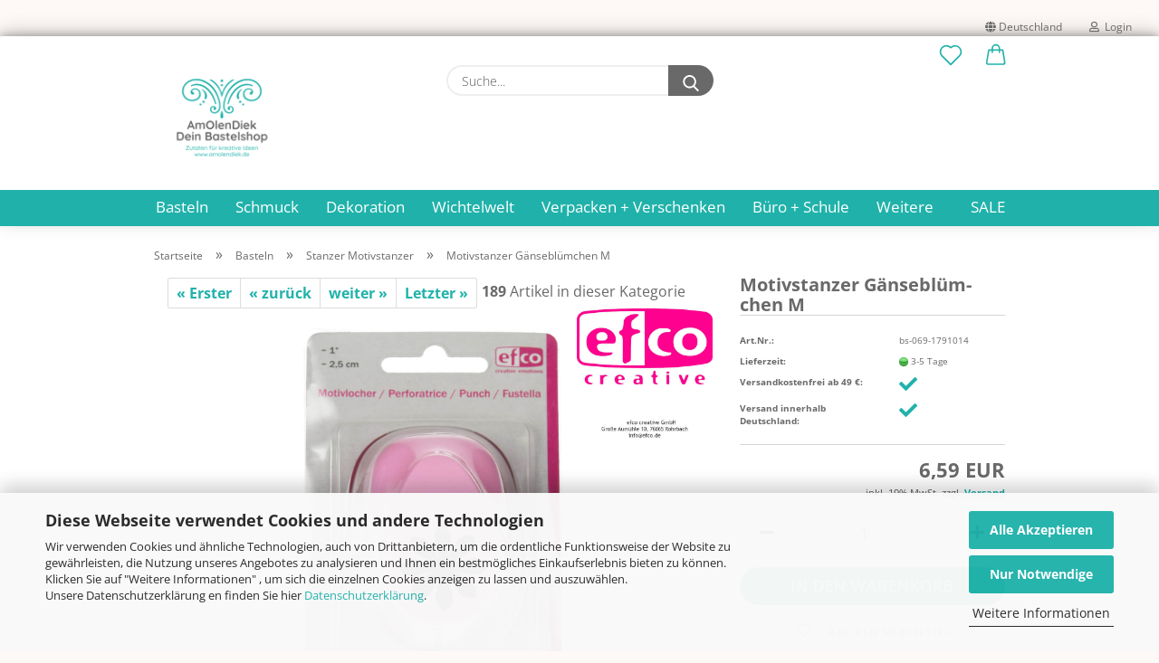

--- FILE ---
content_type: text/html; charset=utf-8
request_url: https://www.amolendiek.de/motivstanzer-gaensebluemchen-m.html
body_size: 31378
content:





	<!DOCTYPE html>
	<html xmlns="http://www.w3.org/1999/xhtml" dir="ltr" lang="de">
		
			<head>
				
					
					<!--

					=========================================================
					Shopsoftware by Gambio GmbH (c) 2005-2021 [www.gambio.de]
					=========================================================

					Gambio GmbH offers you highly scalable E-Commerce-Solutions and Services.
					The Shopsoftware is redistributable under the GNU General Public License (Version 2) [http://www.gnu.org/licenses/gpl-2.0.html].
					based on: E-Commerce Engine Copyright (c) 2006 xt:Commerce, created by Mario Zanier & Guido Winger and licensed under GNU/GPL.
					Information and contribution at http://www.xt-commerce.com

					=========================================================
					Please visit our website: www.gambio.de
					=========================================================

					-->
				

                
    

                    <meta name="google-site-verification" content="Y7HikTTA1UXFWfKHscygS9NqbvRPrpRGoh85H0Z0uuk" />
                

				
					<meta name="viewport" content="width=device-width, initial-scale=1, minimum-scale=1.0" />
				

				
					<meta http-equiv="Content-Type" content="text/html; charset=utf-8" />
		<meta name="language" content="de" />
		<meta name='page-topic' content='Bastelbedarf, Hobby, Bastelmaterial, Kreativbedarf' />
		<meta name='page-type' content='onlineshop' />
		<meta name="keywords" content="Stanzer,Motivstanzer,Blüte,Papierblüten,Gänseblümchen,Blume," />
		<meta name="description" content="Stanze Deine eigenen Papierblüten. Motivstanzer Gänseblümchen (25 mm) im Bastelshop AmOlenDiek. Kreativ sein mit Bastelpapier und Stanzern." />
		<title>Stanzer Gänseblümchen Größe M Bastelbedarf kaufen</title>
		<meta property="og:title" content="Motivstanzer G&auml;nsebl&uuml;mchen M" />
		<meta property="og:site_name" content="Bastelshop AmOlenDiek" />
		<meta property="og:locale" content="de_DE" />
		<meta property="og:type" content="product" />
		<meta property="og:description" content="Stanze Deine eigenen Papierblüten. Motivstanzer Gänseblümchen (25 mm) im Bastelshop AmOlenDiek. Kreativ sein mit Bastelpapier und Stanzern." />
		<meta property="og:image" content="https://www.amolendiek.de/images/product_images/info_images/Efco_Stanzer_Gaensebluemchen_M.jpg" />

				

								
											<script>
							var Hyphenopoly = {
								require: {
									"de": "FORCEHYPHENOPOLY"
								},
								paths: {
									patterndir: "https://www.amolendiek.de/JSEngine/build/vendor/hyphenopoly/patterns/",
									maindir: "https://www.amolendiek.de/JSEngine/build/vendor/hyphenopoly/"
								},
								setup: {
									timeout: 1000,
									classnames: {
										"title": {},
										"product-url": {},
										"hyphenate": {},
									}
								}
							};

							/**
 * @license Hyphenopoly_Loader 2.8.0 - client side hyphenation
 * ©2019 Mathias Nater, Zürich (mathiasnater at gmail dot com)
 * https://github.com/mnater/Hyphenopoly
 *
 * Released under the MIT license
 * http://mnater.github.io/Hyphenopoly/LICENSE
 */
!function(){"use strict";const e=document,t=Hyphenopoly;function n(){return Object.create(null)}function s(e,t){Object.keys(e).forEach(t)}function a(n,s){const a=e.createElement("script");a.src=n+s,"hyphenEngine.asm.js"===s&&a.addEventListener("load",function(){t.events.dispatch("engineLoaded",{msg:"asm"})}),e.head.appendChild(a)}t.cacheFeatureTests&&sessionStorage.getItem("Hyphenopoly_Loader")?t.clientFeat=JSON.parse(sessionStorage.getItem("Hyphenopoly_Loader")):t.clientFeat={langs:n(),polyfill:!1,wasm:null},t.dfltPaths=Object.create({maindir:"../Hyphenopoly/",patterndir:"../Hyphenopoly/patterns/"}),t.paths&&(t.paths.patterndir&&(t.dfltPaths.patterndir=t.paths.patterndir),t.paths.maindir&&(t.dfltPaths.maindir=t.paths.maindir)),t.setup?(t.setup.selectors=t.setup.selectors||{".hyphenate":{}},t.setup.classnames&&(s(t.setup.classnames,function(e){t.setup.selectors["."+e]=t.setup.classnames[e]}),t.setup.classnames=null,delete t.setup.classnames),t.setup.timeout=t.setup.timeout||1e3,t.setup.hide=t.setup.hide||"all"):t.setup={hide:"all",selectors:{".hyphenate":{}},timeout:1e3},t.lcRequire=new Map,s(t.require,function(e){t.lcRequire.set(e.toLowerCase(),t.require[e])}),t.fallbacks&&(t.lcFallbacks=new Map,s(t.fallbacks,function(e){t.lcFallbacks.set(e.toLowerCase(),t.fallbacks[e].toLowerCase())})),t.toggle=function(n){if("on"===n){const t=e.getElementById("H9Y_Styles");t&&t.parentNode.removeChild(t)}else{const n=" {visibility: hidden !important}\n",a=e.createElement("style");switch(a.id="H9Y_Styles",t.setup.hide){case"all":a.innerHTML="html"+n;break;case"element":s(t.setup.selectors,function(e){a.innerHTML+=e+n});break;case"text":s(t.setup.selectors,function(e){a.innerHTML+=e+" {color: transparent !important}\n"});break;default:a.innerHTML=""}e.getElementsByTagName("head")[0].appendChild(a)}},function(){const e=new Map,a=[],o=[];function i(t,n,s){e.set(t,{cancellable:s,default:n,register:[]})}function l(n,s,a){e.has(n)?e.get(n).register.push(s):a?o.push({handler:s,name:n}):t.events.dispatch("error",{lvl:"warn",msg:'unknown Event "'+n+'" discarded'})}i("timeout",function(e){t.toggle("on"),window.console.info("Hyphenopolys 'FOUHC'-prevention timed out after %dms",e.delay)},!1),i("error",function(e){switch(e.lvl){case"info":window.console.info(e.msg);break;case"warn":window.console.warn(e.msg);break;default:window.console.error(e.msg)}},!0),i("contentLoaded",function(e){a.push({data:e,name:"contentLoaded"})},!1),i("engineLoaded",function(e){a.push({data:e,name:"engineLoaded"})},!1),i("hpbLoaded",function(e){a.push({data:e,name:"hpbLoaded"})},!1),t.handleEvent&&s(t.handleEvent,function(e){l(e,t.handleEvent[e],!0)}),t.events=n(),t.events.deferred=a,t.events.tempRegister=o,t.events.dispatch=function(t,s){s=s||n();let a=!1;e.get(t).register.forEach(function(n){s.preventDefault=function(){e.get(t).cancellable&&(a=!0)},n(s)}),!a&&e.get(t).default&&e.get(t).default(s)},t.events.define=i,t.events.addListener=l}();const o=new Map;function i(e,n,s,a){var i,l,r,c;t.clientFeat.wasm?(i=e,l=n,r=s,c=a,o.has(l)?"hyphenEngine"!==r&&o.get(l).push(c):(o.set(l,[c]),window.fetch(i+l).then(function(e){if(e.ok)if("hyphenEngine"===r)t.binaries.set(r,e.arrayBuffer().then(function(e){return new WebAssembly.Module(e)})),t.events.dispatch("engineLoaded",{msg:c});else{const n=o.get(l);n.forEach(function(s){t.binaries.set(s,n.length>1?e.clone().arrayBuffer():e.arrayBuffer()),t.events.dispatch("hpbLoaded",{msg:s})})}}))):function(e,n,s,a){if(o.has(n))o.get(n).push(a);else{o.set(n,[a]);const s=new XMLHttpRequest;s.onload=function(){o.get(n).forEach(function(e){t.binaries.set(e,s.response),t.events.dispatch("hpbLoaded",{msg:e})})},s.open("GET",e+n),s.responseType="arraybuffer",s.send()}}(e,n,0,a)}function l(){t.setup.hide.match(/^(element|text)$/)&&t.toggle("off"),t.events.dispatch("contentLoaded",{msg:["contentLoaded"]})}!function(){const o=function(){let n=null;const s=["visibility:hidden;","-moz-hyphens:auto;","-webkit-hyphens:auto;","-ms-hyphens:auto;","hyphens:auto;","width:48px;","font-size:12px;","line-height:12px;","border:none;","padding:0;","word-wrap:normal"].join("");return{append:function(e){return n?(e.appendChild(n),n):null},clear:function(){n&&n.parentNode.removeChild(n)},create:function(a){if(t.clientFeat.langs[a])return;n=n||e.createElement("body");const o=e.createElement("div");o.lang=a,o.id=a,o.style.cssText=s,o.appendChild(e.createTextNode(t.lcRequire.get(a))),n.appendChild(o)}}}();function l(e){let n=e+".hpb",s=e;t.lcFallbacks&&t.lcFallbacks.has(e)&&(n=(s=t.lcFallbacks.get(e))+".hpb"),t.binaries=t.binaries||new Map,i(t.dfltPaths.patterndir,n,s,e)}null===t.clientFeat.wasm&&(t.clientFeat.wasm=function(){if("object"==typeof WebAssembly&&"function"==typeof WebAssembly.instantiate){const e=new WebAssembly.Module(Uint8Array.from([0,97,115,109,1,0,0,0,1,6,1,96,1,127,1,127,3,2,1,0,5,3,1,0,1,7,8,1,4,116,101,115,116,0,0,10,16,1,14,0,32,0,65,1,54,2,0,32,0,40,2,0,11]));if(WebAssembly.Module.prototype.isPrototypeOf(e)){const t=new WebAssembly.Instance(e);return WebAssembly.Instance.prototype.isPrototypeOf(t)&&0!==t.exports.test(4)}}return!1}()),t.lcRequire.forEach(function(e,n){"FORCEHYPHENOPOLY"===e?(t.clientFeat.polyfill=!0,t.clientFeat.langs[n]="H9Y",l(n)):t.clientFeat.langs[n]&&"H9Y"===t.clientFeat.langs[n]?l(n):o.create(n)}),null!==o.append(e.documentElement)&&(t.lcRequire.forEach(function(n,s){if("FORCEHYPHENOPOLY"!==n){const n=e.getElementById(s);("auto"===(a=n).style.hyphens||"auto"===a.style.webkitHyphens||"auto"===a.style.msHyphens||"auto"===a.style["-moz-hyphens"])&&n.offsetHeight>12?t.clientFeat.langs[s]="CSS":(t.clientFeat.polyfill=!0,t.clientFeat.langs[s]="H9Y",l(s))}var a}),o.clear()),t.clientFeat.polyfill&&(a(t.dfltPaths.maindir,"Hyphenopoly.js"),t.clientFeat.wasm?i(t.dfltPaths.maindir,"hyphenEngine.wasm","hyphenEngine","wasm"):a(t.dfltPaths.maindir,"hyphenEngine.asm.js"),s(t.clientFeat.langs,function(e){"H9Y"===t.clientFeat.langs[e]&&(function(e){const n=new Map([["de",55],["hu",207],["nb-no",92],["nl",41]]).get(e)||32;if(t.specMems=t.specMems||new Map,t.clientFeat.wasm)t.specMems.set(e,new WebAssembly.Memory({initial:n,maximum:256}));else{Math.log2=Math.log2||function(e){return Math.log(e)*Math.LOG2E};const s=65536*(2<<Math.floor(Math.log2(n)));t.specMems.set(e,new ArrayBuffer(s))}}(e),function(e){t.hyphenators=t.hyphenators||n(),t.hyphenators[e]||(window.Promise?t.hyphenators[e]=new Promise(function(n,s){t.events.addListener("engineReady",function(s){s.msg===e&&n(t.createHyphenator(s.msg))},!0),t.events.addListener("error",function(t){t.key!==e&&"hyphenEngine"!==t.key||s(t.msg)},!0)}):t.hyphenators[e]={then:function(){t.events.dispatch("error",{msg:"Promises not supported in this engine. Use a polyfill (e.g. https://github.com/taylorhakes/promise-polyfill)!"})}})}(e))}))}(),t.clientFeat.polyfill?("all"===t.setup.hide&&t.toggle("off"),"none"!==t.setup.hide&&(t.setup.timeOutHandler=window.setTimeout(function(){t.toggle("on"),t.events.dispatch("timeout",{delay:t.setup.timeout})},t.setup.timeout)),"loading"===e.readyState?e.addEventListener("DOMContentLoaded",l,{once:!0,passive:!0}):l()):window.Hyphenopoly=null,t.cacheFeatureTests&&sessionStorage.setItem("Hyphenopoly_Loader",JSON.stringify(t.clientFeat))}();
						</script>
									

				
					<base href="https://www.amolendiek.de/" />
				

				
											
							<link rel="shortcut icon" href="https://www.amolendiek.de/images/logos/favicon.ico" type="image/x-icon" />
						
									

				
											
							<link rel="apple-touch-icon" href="https://www.amolendiek.de/images/logos/favicon.png" />
						
									

				
					                        
                            <link id="main-css" type="text/css" rel="stylesheet" href="public/theme/styles/system/main.min.css?bust=1769848390" />
                        
									

				
					<meta name="robots" content="index,follow" />
		<link rel="canonical" href="https://www.amolendiek.de/motivstanzer-gaensebluemchen-m.html" />
		<meta property="og:url" content="https://www.amolendiek.de/motivstanzer-gaensebluemchen-m.html">
		<meta name="msvalidate.01" content="E5732C7234708760E0C60AF61E5A0B61" />
<meta name="google-site-verification" content="jlBd1zzB7_KJU-gC6fRWbme7rV1P4yP0FRZ30IKRVKc" />
<meta name="p:domain_verify" content="8d5e8e48b67c74eee72f0f3e54d6bf56"/>
<meta name="seobility" content="185c3eec33be9c96e6f93e2f921a9db9">
<!-- Pinterest Tag -->
<script>
!function(e){if(!window.pintrk){window.pintrk = function () {
window.pintrk.queue.push(Array.prototype.slice.call(arguments))};var
  n=window.pintrk;n.queue=[],n.version="3.0";var
  t=document.createElement("script");t.async=!0,t.src=e;var
  r=document.getElementsByTagName("script")[0];
  r.parentNode.insertBefore(t,r)}}("https://s.pinimg.com/ct/core.js");
pintrk('load', '2612383687844', {em: '<amolendiek@amolendiek.de>'});
pintrk('page');
</script>
<noscript>
<img height="1" width="1" style="display:none;" alt=""
  src="https://ct.pinterest.com/v3/?event=init&tid=2612383687844&pd[em]=<hashed_email_address>&noscript=1" />
</noscript>
<!-- end Pinterest Tag -->
<script src="https://cdn.gambiohub.com/sdk/1.2.0/dist/bundle.js"></script><script>var payPalText = {"ecsNote":"Bitte w\u00e4hlen Sie ihre gew\u00fcnschte PayPal-Zahlungsweise.","paypalUnavailable":"PayPal steht f\u00fcr diese Transaktion im Moment nicht zur Verf\u00fcgung.","errorContinue":"weiter","continueToPayPal":"Weiter mit","errorCheckData":"Es ist ein Fehler aufgetreten. Bitte \u00fcberpr\u00fcfen Sie Ihre Eingaben."};var payPalButtonSettings = {"env":"live","commit":false,"style":{"label":"checkout","shape":"pill","color":"silver","layout":"vertical","tagline":false},"locale":"","fundingCardAllowed":true,"fundingELVAllowed":true,"fundingCreditAllowed":false,"createPaymentUrl":"https:\/\/www.amolendiek.de\/shop.php?do=PayPalHub\/CreatePayment&initiator=ecs","authorizedPaymentUrl":"https:\/\/www.amolendiek.de\/shop.php?do=PayPalHub\/AuthorizedPayment&initiator=ecs","checkoutUrl":"https:\/\/www.amolendiek.de\/shop.php?do=PayPalHub\/RedirectGuest","useVault":false,"usePayNow":false,"jssrc":"https:\/\/www.paypal.com\/sdk\/js?client-id=AVEjCpwSc-e9jOY8dHKoTUckaKtPo0shiwe_T2rKtxp30K4TYGRopYjsUS6Qmkj6bILd7Nt72pbMWCXe&commit=false&intent=capture&components=buttons%2Cmarks%2Cmessages%2Cfunding-eligibility%2Cgooglepay%2Capplepay%2Ccard-fields&integration-date=2021-11-25&enable-funding=paylater&merchant-id=DTRMVGQHAFF5N&currency=EUR","partnerAttributionId":"GambioGmbH_Cart_Hub_PPXO","createOrderUrl":"https:\/\/www.amolendiek.de\/shop.php?do=PayPalHub\/CreateOrder&initiator=ecs","getOrderUrl":"https:\/\/www.amolendiek.de\/shop.php?do=PayPalHub\/GetOrder","approvedOrderUrl":"https:\/\/www.amolendiek.de\/shop.php?do=PayPalHub\/ApprovedOrder&initiator=ecs","paymentApproved":false,"developmentMode":false,"cartAmount":0};var jsShoppingCart = {"languageCode":"de","verifySca":"https:\/\/www.amolendiek.de\/shop.php?do=PayPalHub\/VerifySca","totalAmount":"0.00","currency":"EUR","env":"live","commit":false,"style":{"label":"checkout","shape":"pill","color":"silver","layout":"vertical","tagline":false},"locale":"","fundingCardAllowed":true,"fundingELVAllowed":true,"fundingCreditAllowed":false,"createPaymentUrl":"https:\/\/www.amolendiek.de\/shop.php?do=PayPalHub\/CreatePayment&initiator=ecs","authorizedPaymentUrl":"https:\/\/www.amolendiek.de\/shop.php?do=PayPalHub\/AuthorizedPayment&initiator=ecs","checkoutUrl":"https:\/\/www.amolendiek.de\/shop.php?do=PayPalHub\/RedirectGuest","useVault":false,"usePayNow":false,"jssrc":"https:\/\/www.paypal.com\/sdk\/js?client-id=AVEjCpwSc-e9jOY8dHKoTUckaKtPo0shiwe_T2rKtxp30K4TYGRopYjsUS6Qmkj6bILd7Nt72pbMWCXe&commit=false&intent=capture&components=buttons%2Cmarks%2Cmessages%2Cfunding-eligibility%2Cgooglepay%2Capplepay%2Ccard-fields&integration-date=2021-11-25&enable-funding=paylater&merchant-id=DTRMVGQHAFF5N&currency=EUR","partnerAttributionId":"GambioGmbH_Cart_Hub_PPXO","createOrderUrl":"https:\/\/www.amolendiek.de\/shop.php?do=PayPalHub\/CreateOrder&initiator=ecs","getOrderUrl":"https:\/\/www.amolendiek.de\/shop.php?do=PayPalHub\/GetOrder","approvedOrderUrl":"https:\/\/www.amolendiek.de\/shop.php?do=PayPalHub\/ApprovedOrder&initiator=ecs","paymentApproved":false,"developmentMode":false,"cartAmount":0};var payPalBannerSettings = {"useVault":false,"usePayNow":false,"jssrc":"https:\/\/www.paypal.com\/sdk\/js?client-id=AVEjCpwSc-e9jOY8dHKoTUckaKtPo0shiwe_T2rKtxp30K4TYGRopYjsUS6Qmkj6bILd7Nt72pbMWCXe&commit=false&intent=capture&components=buttons%2Cmarks%2Cmessages%2Cfunding-eligibility%2Cgooglepay%2Capplepay%2Ccard-fields&integration-date=2021-11-25&enable-funding=paylater&merchant-id=DTRMVGQHAFF5N&currency=EUR","partnerAttributionId":"GambioGmbH_Cart_Hub_PPXO","positions":{"cartBottom":{"placement":"cart","style":{"layout":"flex","logo":{"type":"primary"},"text":{"color":"black"},"color":"blue","ratio":"1x1"}},"product":{"placement":"product","style":{"layout":"flex","logo":{"type":"primary"},"text":{"color":"black"},"color":"blue","ratio":"1x1"}}},"currency":"EUR","cartAmount":0,"productsPrice":6.5899999999999999};</script><script id="paypalconsent" type="application/json">{"purpose_id":9}</script><script data-type="text/javascript" data-managed="as-oil" data-purposes="9" type="as-oil">
window.PayPalAsOilClearToLoad = true;
window.dispatchEvent(new Event('PayPalClearedToLoad'));
</script><script src="GXModules/Gambio/Hub/Shop/Javascript/PayPalLoader.js?v=1769424781" async></script><link rel="stylesheet" href="https://cdn.gambiohub.com/sdk/1.2.0/dist/css/gambio_hub.css">
				

				
									

			</head>
		
		
			<body class="page-product-info"
				  data-gambio-namespace="https://www.amolendiek.de/public/theme/javascripts/system"
				  data-jse-namespace="https://www.amolendiek.de/JSEngine/build"
				  data-gambio-controller="initialize"
				  data-gambio-widget="input_number responsive_image_loader transitions image_maps modal history dropdown core_workarounds anchor"
				  data-input_number-separator=","
					>

				
					
				

				
									

				
									
		




	



	
		<div id="outer-wrapper" >
			
				<header id="header" class="navbar">
					
                







    <div id="topbar-container">

        
                    

        
            <div class="navbar-topbar">
                
                    <nav data-gambio-widget="menu link_crypter" data-menu-switch-element-position="false" data-menu-events='{"desktop": ["click"], "mobile": ["click"]}' data-menu-ignore-class="dropdown-menu">
                        <ul class="nav navbar-nav navbar-right">

                            <li class="navbar-topbar-item">
                                <ul id="secondaryNavigation" class="nav navbar-nav ignore-menu">
                                                                    </ul>

                                <script id="secondaryNavigation-menu-template" type="text/mustache">
                                    
                                        <ul id="secondaryNavigation" class="nav navbar-nav">
                                            <li v-for="(item, index) in items" class="navbar-topbar-item hidden-xs content-manager-item">
                                                <a href="javascript:;" :title="item.title" @click="goTo(item.content)">
                                                    <span class="fa fa-arrow-circle-right visble-xs-block"></span>
                                                    {{item.title}}
                                                </a>
                                            </li>
                                        </ul>
                                    
                                </script>
                            </li>

                            
                                                            

                            
                                                            

                            
                                                            

                            
                                                            

                            
                                                            

                                                            <li class="dropdown navbar-topbar-item first">

                                    
                                                                                    
                                                <a href="#" class="dropdown-toggle" data-toggle-hover="dropdown">
                                                    
                                                        <span class="hidden-xs">
                                                            
                                                                                                                                    
                                                                        <span class="fa fa-globe"></span>
                                                                    
                                                                                                                            

                                                            Deutschland
                                                        </span>
                                                    
                                                    
                                                        <span class="visible-xs-block">
                                                            &nbsp;Lieferland
                                                        </span>
                                                    
                                                </a>
                                            
                                                                            

                                    <ul class="level_2 dropdown-menu ignore-menu arrow-top">
                                        <li class="arrow"></li>
                                        <li>
                                            
                                                <form action="/motivstanzer-gaensebluemchen-m.html" method="POST" class="form-horizontal">

                                                    
                                                                                                            

                                                    
                                                                                                            

                                                    
                                                                                                                    
                                                                <div class="form-group">
                                                                    <label for="countries-switch-dropdown" style="display: inline">Lieferland
                                                                        
	<select id="countries-switch-dropdown" name="switch_country" class="form-control">
					
				<option value="BE" >Belgien</option>
			
					
				<option value="BG" >Bulgarien</option>
			
					
				<option value="DE" selected>Deutschland</option>
			
					
				<option value="DK" >Dänemark</option>
			
					
				<option value="EE" >Estland</option>
			
					
				<option value="FI" >Finnland</option>
			
					
				<option value="FR" >Frankreich</option>
			
					
				<option value="GR" >Griechenland</option>
			
					
				<option value="IE" >Irland</option>
			
					
				<option value="IS" >Island</option>
			
					
				<option value="IT" >Italien</option>
			
					
				<option value="HR" >Kroatien</option>
			
					
				<option value="LV" >Lettland</option>
			
					
				<option value="LI" >Liechtenstein</option>
			
					
				<option value="LT" >Litauen</option>
			
					
				<option value="LU" >Luxemburg</option>
			
					
				<option value="MT" >Malta</option>
			
					
				<option value="NL" >Niederlande</option>
			
					
				<option value="NO" >Norwegen</option>
			
					
				<option value="AT" >Österreich</option>
			
					
				<option value="PL" >Polen</option>
			
					
				<option value="PT" >Portugal</option>
			
					
				<option value="RO" >Rumänien</option>
			
					
				<option value="SE" >Schweden</option>
			
					
				<option value="SK" >Slowakei (Slowakische Republik)</option>
			
					
				<option value="SI" >Slowenien</option>
			
					
				<option value="ES" >Spanien</option>
			
					
				<option value="CZ" >Tschechische Republik</option>
			
					
				<option value="HU" >Ungarn</option>
			
					
				<option value="CY" >Zypern</option>
			
			</select>

                                                                    </label>
                                                                </div>
                                                            
                                                                                                            

                                                    
                                                        <div class="dropdown-footer row">
                                                            <input type="submit" class="btn btn-primary btn-block" value="Speichern" title="Speichern" />
                                                        </div>
                                                    

                                                    

                                                </form>
                                            
                                        </li>
                                    </ul>
                                </li>
                            
                            
                                                                    
                                        <li class="dropdown navbar-topbar-item">
                                            <a title="Anmeldung" href="/motivstanzer-gaensebluemchen-m.html#" class="dropdown-toggle" data-toggle-hover="dropdown">
                                                
                                                                                                            
                                                            <span class="fa fa-user-o"></span>
                                                        
                                                                                                    

                                                &nbsp;Login
                                            </a>
                                            




	<ul class="dropdown-menu dropdown-menu-login arrow-top">
		
			<li class="arrow"></li>
		
		
		
			<li class="dropdown-header hidden-xs">Login</li>
		
		
		
			<li>
				<form action="https://www.amolendiek.de/login.php?action=process" method="post" class="form-horizontal">
					<input type="hidden" name="return_url" value="https://www.amolendiek.de/motivstanzer-gaensebluemchen-m.html">
					<input type="hidden" name="return_url_hash" value="919697de9849bebbda9ae2d9793e0a790c725828a960141d82d6b607ed605f5b">
					
						<div class="form-group">
                            <label for="box-login-dropdown-login-username" class="form-control sr-only">E-Mail</label>
							<input
                                autocomplete="username"
                                type="email"
                                id="box-login-dropdown-login-username"
                                class="form-control"
                                placeholder="E-Mail"
                                name="email_address"
                                aria-label="E-Mail"
                                oninput="this.setCustomValidity('')"
                                oninvalid="this.setCustomValidity('Bitte geben Sie eine korrekte Emailadresse ein')"
                            />
						</div>
					
					
                        <div class="form-group password-form-field" data-gambio-widget="show_password">
                            <label for="box-login-dropdown-login-password" class="form-control sr-only">Passwort</label>
                            <input autocomplete="current-password" type="password" id="box-login-dropdown-login-password" class="form-control" placeholder="Passwort" name="password" />
                            <button class="btn show-password hidden" type="button">
                                <i class="fa fa-eye" aria-hidden="true"></i>
                                <span class="sr-only">Toggle Password View</span>
                            </button>
                        </div>
					
					
						<div class="dropdown-footer row">
							
	
								
									<input type="submit" class="btn btn-primary btn-block" value="Anmelden" />
								
								<ul>
									
										<li>
											<a title="Konto erstellen" href="https://www.amolendiek.de/shop.php?do=CreateRegistree">
												Konto erstellen
											</a>
										</li>
									
									
										<li>
											<a title="Passwort vergessen?" href="https://www.amolendiek.de/password_double_opt.php">
												Passwort vergessen?
											</a>
										</li>
									
								</ul>
							
	

	
						</div>
					
				</form>
			</li>
		
	</ul>


                                        </li>
                                    
                                                            

                            
                                                            

                            
                        </ul>
                    </nav>
                
            </div>
        
    </div>

    


	<div class="inside">

		<div class="row">

		
												
			<div class="navbar-header">
									
							
		<a class="navbar-brand" href="https://www.amolendiek.de/" title="Bastelshop AmOlenDiek">
			<img id="main-header-logo" class="img-responsive" src="https://www.amolendiek.de/images/logos/Logo_Bastelshop_AmOlenDiek_500x500_tpt.png" alt="Bastelshop AmOlenDiek-Logo">
		</a>
	
					
								
					
	
	
		
	
				<button type="button" class="navbar-toggle cart-icon" data-toggle="cart">
			<svg width="24" xmlns="http://www.w3.org/2000/svg" viewBox="0 0 40 40"><defs><style>.cls-1{fill:none;}</style></defs><title>cart</title><g id="Ebene_2" data-name="Ebene 2"><g id="Ebene_1-2" data-name="Ebene 1"><path d="M31,13.66a1.08,1.08,0,0,0-1.07-1H26.08V11.28a6.31,6.31,0,0,0-12.62,0v1.36H9.27a1,1,0,0,0-1,1L5.21,32A3.8,3.8,0,0,0,9,35.8H30.19A3.8,3.8,0,0,0,34,31.94Zm-15.42-1V11.28a4.2,4.2,0,0,1,8.39,0v1.35Zm-1.06,5.59a1.05,1.05,0,0,0,1.06-1.06v-2.4H24v2.4a1.06,1.06,0,0,0,2.12,0v-2.4h2.84L31.86,32a1.68,1.68,0,0,1-1.67,1.68H9a1.67,1.67,0,0,1-1.68-1.61l2.94-17.31h3.19v2.4A1.06,1.06,0,0,0,14.51,18.22Z"/></g></g></svg>
			<span class="cart-products-count hidden">
            0
        </span>
		</button>
	

				
			</div>
			
											
		

		
							






	<div class="navbar-search collapse">

		
			<form role="search" action="advanced_search_result.php" method="get" data-gambio-widget="live_search">

				<div class="navbar-search-input-group input-group">
					<input type="text" id="search-field-input" name="keywords" placeholder="Suche..." class="form-control search-input" autocomplete="off" />
					
						<button aria-label="Suche..." type="submit">
							<img src="public/theme/images/svgs/search.svg" class="gx-search-input svg--inject" alt="search icon">
						</button>
					
                    <label for="search-field-input" class="control-label sr-only">Suche...</label>
					

				</div>


									<input type="hidden" value="1" name="inc_subcat" />
				
				<div class="search-result-container"></div>

			</form>
		
	</div>


					

		
					

		
    		<!-- layout_header honeygrid -->
												<div class="navbar-secondary hidden-xs">
								





	<div id="topbar-container">
						
		
					

		
			<div class="">
				
				<nav class="navbar-inverse"  data-gambio-widget="menu link_crypter" data-menu-switch-element-position="false" data-menu-events='{"desktop": ["click"], "mobile": ["click"]}' data-menu-ignore-class="dropdown-menu">
					<ul class="nav navbar-nav">

						

						

						

						

						

						

						
						
													

						
															
									<li class="navbar-topbar-item">
										<a href="https://www.amolendiek.de/wish_list.php" aria-label="Merkzettel" class="dropdown-toggle" title="Merkzettel anzeigen">
											
																									
														<span class="language-code hidden-xs">
													<svg width="24" xmlns="http://www.w3.org/2000/svg" viewBox="0 0 40 40"><defs><style>.cls-1{fill:none;}</style></defs><title></title><g id="Ebene_2" data-name="Ebene 2"><g id="Ebene_1-2" data-name="Ebene 1"><path d="M19.19,36a1.16,1.16,0,0,0,1.62,0l12.7-12.61A10,10,0,0,0,20,8.7,10,10,0,0,0,6.5,23.42ZM8.12,10.91a7.6,7.6,0,0,1,5.49-2.26A7.46,7.46,0,0,1,19,10.88l0,0,.18.18a1.15,1.15,0,0,0,1.63,0l.18-.18A7.7,7.7,0,0,1,31.89,21.79L20,33.58,8.12,21.79A7.74,7.74,0,0,1,8.12,10.91Z"/></g></g></svg>
												</span>
														<span class="visible-xs-inline">
													<span class="fa fa-heart-o"></span>
												</span>
													
																							

											<span class="topbar-label">Merkzettel</span>
										</a>
									</li>
								
													

						<li class="dropdown navbar-topbar-item topbar-cart" data-gambio-widget="cart_dropdown">
						<a
								title="Warenkorb"
								aria-label="Warenkorb"
                                role="button"
								class="dropdown-toggle"
								href="/motivstanzer-gaensebluemchen-m.html#"
	                            data-toggle="cart"
						>
						<span class="cart-info-wrapper">
							
								<!-- layout_header_SECONDARY_NAVIGATION.html malibu -->
																	
									<svg width="24" xmlns="http://www.w3.org/2000/svg" viewBox="0 0 40 40"><defs><style>.cls-1{fill:none;}</style></defs><title></title><g id="Ebene_2" data-name="Ebene 2"><g id="Ebene_1-2" data-name="Ebene 1"><path d="M31,13.66a1.08,1.08,0,0,0-1.07-1H26.08V11.28a6.31,6.31,0,0,0-12.62,0v1.36H9.27a1,1,0,0,0-1,1L5.21,32A3.8,3.8,0,0,0,9,35.8H30.19A3.8,3.8,0,0,0,34,31.94Zm-15.42-1V11.28a4.2,4.2,0,0,1,8.39,0v1.35Zm-1.06,5.59a1.05,1.05,0,0,0,1.06-1.06v-2.4H24v2.4a1.06,1.06,0,0,0,2.12,0v-2.4h2.84L31.86,32a1.68,1.68,0,0,1-1.67,1.68H9a1.67,1.67,0,0,1-1.68-1.61l2.94-17.31h3.19v2.4A1.06,1.06,0,0,0,14.51,18.22Z"/></g></g></svg>
									
															

							<span class="topbar-label">
								<br />
								<span class="products">
									0,00 EUR
								</span>
							</span>

							
																	<span class="cart-products-count edge hidden">
										
									</span>
															
						</span>
						</a>

				</li>

				
			</ul>
		</nav>
				
			</div>
		
	</div>


			</div>
					

		</div>

	</div>
    
    <div id="offcanvas-cart-overlay"></div>
    <div id="offcanvas-cart-content">

        <button aria-label="Warenkorb schließen" data-toggle="cart" class="offcanvas-cart-close c-hamburger c-hamburger--htx">
            <span></span>
            Menü
        </button>
        <!-- layout_header_cart_dropdown begin -->
        



	<ul class="dropdown-menu arrow-top cart-dropdown cart-empty">
		
			<li class="arrow"></li>
		
	
		
					
	
		
            <script>
            function ga4ViewCart() {
                console.log('GA4 is disabled');
            }
        </script>
    
			<li class="cart-dropdown-inside">
		
				
									
				
									
						<div class="cart-empty">
							Sie haben noch keine Artikel in Ihrem Warenkorb.
						</div>
					
								
			</li>
		
	</ul>
        <!-- layout_header_cart_dropdown end -->

    </div>









	<noscript>
		<div class="alert alert-danger noscript-notice" role="alert">
			JavaScript ist in Ihrem Browser deaktiviert. Aktivieren Sie JavaScript, um alle Funktionen des Shops nutzen und alle Inhalte sehen zu können.
		</div>
	</noscript>


    
                     
                                  


	<div id="categories">
		<div class="navbar-collapse collapse">
			
				<nav class="navbar-default navbar-categories" data-gambio-widget="menu">
					
                        <ul class="level-1 nav navbar-nav">
                             
                                                            
                                    <li class="dropdown level-1-child" data-id="13">
                                        
                                            <a class="dropdown-toggle" href="https://www.amolendiek.de/basteln/" title="Basteln">
                                                
                                                    Basteln
                                                
                                                                                            </a>
                                        
                                        
                                                                                            
                                                    <ul data-level="2" class="level-2 dropdown-menu dropdown-menu-child">
                                                        
                                                            <li class="enter-category hidden-sm hidden-md hidden-lg show-more">
                                                                
                                                                    <a class="dropdown-toggle" href="https://www.amolendiek.de/basteln/" title="Basteln">
                                                                        
                                                                            Basteln anzeigen
                                                                        
                                                                    </a>
                                                                
                                                            </li>
                                                        

                                                                                                                                                                                                                                                                                                                                                                                                                                                                                                                                                                                                                                                                                                                                                                                                                                                                                                                                                                                                                                                                                                                                                                                                                                                                                                                                                                                                                                                                                                                                                                                                                                                                                                                                                                                                                                                                                                                                                                                                                                                                                                                                                                                                                                                                                                                                                                                                                                                                                                                                                                                                                                                                                                                                                                                                                                                                                                                                                                                                                                                                                                                                                                                                                                                                                                                                                                                                                                                                                                                                                                                                                                                                                                                                                                                                                                                                                                                                                                                                                                                                                                                                                                                                                                                                                                                                                                                                                                                                                                                                                                                                                                                                                                                                                                                                                                                                                                                                                                                                                                                                                                                                                                                                                                                                                                                                                                                                                                                                                                                                                                                                                                                                                                                                                                                                                                                                                                                                                                                                                                                        
                                                        
                                                                                                                            
                                                                    <li class="level-2-child">
                                                                        <a href="https://www.amolendiek.de/basteln/bast/" title="Bast">
                                                                            Bast
                                                                        </a>
                                                                                                                                            </li>
                                                                
                                                                                                                            
                                                                    <li class="level-2-child">
                                                                        <a href="https://www.amolendiek.de/basteln/bastelbuecher/" title="Bastelbücher">
                                                                            Bastelbücher
                                                                        </a>
                                                                                                                                            </li>
                                                                
                                                                                                                            
                                                                    <li class="level-2-child">
                                                                        <a href="https://www.amolendiek.de/basteln/papier/" title="Bastelpapier und Origami-Papier">
                                                                            Bastelpapier und Origami-Papier
                                                                        </a>
                                                                                                                                            </li>
                                                                
                                                                                                                            
                                                                    <li class="level-2-child">
                                                                        <a href="https://www.amolendiek.de/basteln/bastelzubehoer/" title="Bastelzubehör">
                                                                            Bastelzubehör
                                                                        </a>
                                                                                                                                            </li>
                                                                
                                                                                                                            
                                                                    <li class="level-2-child">
                                                                        <a href="https://www.amolendiek.de/basteln/buegelperlen-zubehoer/" title="Bügelperlen + Zubehör">
                                                                            Bügelperlen + Zubehör
                                                                        </a>
                                                                                                                                            </li>
                                                                
                                                                                                                            
                                                                    <li class="level-2-child">
                                                                        <a href="https://www.amolendiek.de/basteln/deko/" title="Deko">
                                                                            Deko
                                                                        </a>
                                                                                                                                            </li>
                                                                
                                                                                                                            
                                                                    <li class="level-2-child">
                                                                        <a href="https://www.amolendiek.de/basteln/farben-zubehoer/" title="Farben + Zubehör">
                                                                            Farben + Zubehör
                                                                        </a>
                                                                                                                                            </li>
                                                                
                                                                                                                            
                                                                    <li class="level-2-child">
                                                                        <a href="https://www.amolendiek.de/basteln/filz/" title="Filz">
                                                                            Filz
                                                                        </a>
                                                                                                                                            </li>
                                                                
                                                                                                                            
                                                                    <li class="level-2-child">
                                                                        <a href="https://www.amolendiek.de/basteln/floristik/" title="Floristik">
                                                                            Floristik
                                                                        </a>
                                                                                                                                            </li>
                                                                
                                                                                                                            
                                                                    <li class="level-2-child">
                                                                        <a href="https://www.amolendiek.de/basteln/folien/" title="Folien">
                                                                            Folien
                                                                        </a>
                                                                                                                                            </li>
                                                                
                                                                                                                            
                                                                    <li class="level-2-child">
                                                                        <a href="https://www.amolendiek.de/basteln/kerzen/" title="Kerzen">
                                                                            Kerzen
                                                                        </a>
                                                                                                                                            </li>
                                                                
                                                                                                                            
                                                                    <li class="level-2-child">
                                                                        <a href="https://www.amolendiek.de/basteln/klammern/" title="Klammern">
                                                                            Klammern
                                                                        </a>
                                                                                                                                            </li>
                                                                
                                                                                                                            
                                                                    <li class="level-2-child">
                                                                        <a href="https://www.amolendiek.de/basteln/klebebaender/" title="Klebebänder">
                                                                            Klebebänder
                                                                        </a>
                                                                                                                                            </li>
                                                                
                                                                                                                            
                                                                    <li class="level-2-child">
                                                                        <a href="https://www.amolendiek.de/basteln/moosgummi/" title="Moosgummi">
                                                                            Moosgummi
                                                                        </a>
                                                                                                                                            </li>
                                                                
                                                                                                                            
                                                                    <li class="level-2-child">
                                                                        <a href="https://www.amolendiek.de/basteln/naturmaterial/" title="Naturmaterial">
                                                                            Naturmaterial
                                                                        </a>
                                                                                                                                            </li>
                                                                
                                                                                                                            
                                                                    <li class="level-2-child">
                                                                        <a href="https://www.amolendiek.de/basteln/perlen/" title="Perlen und Pailletten">
                                                                            Perlen und Pailletten
                                                                        </a>
                                                                                                                                            </li>
                                                                
                                                                                                                            
                                                                    <li class="level-2-child">
                                                                        <a href="https://www.amolendiek.de/basteln/bommeln-und-baender/" title="Pompons Federn Biegeplüsch">
                                                                            Pompons Federn Biegeplüsch
                                                                        </a>
                                                                                                                                            </li>
                                                                
                                                                                                                            
                                                                    <li class="level-2-child">
                                                                        <a href="https://www.amolendiek.de/basteln/schablonen/" title="Schablonen">
                                                                            Schablonen
                                                                        </a>
                                                                                                                                            </li>
                                                                
                                                                                                                            
                                                                    <li class="level-2-child active">
                                                                        <a href="https://www.amolendiek.de/basteln/stanzer-motivstanzer/" title="Stanzer Motivstanzer">
                                                                            Stanzer Motivstanzer
                                                                        </a>
                                                                                                                                            </li>
                                                                
                                                                                                                            
                                                                    <li class="level-2-child">
                                                                        <a href="https://www.amolendiek.de/basteln/stempel-und-stempelkissen/" title="Stempel und Stempelkissen">
                                                                            Stempel und Stempelkissen
                                                                        </a>
                                                                                                                                            </li>
                                                                
                                                                                                                            
                                                                    <li class="level-2-child">
                                                                        <a href="https://www.amolendiek.de/basteln/sticker/" title="Sticker und Halbperlen">
                                                                            Sticker und Halbperlen
                                                                        </a>
                                                                                                                                            </li>
                                                                
                                                                                                                            
                                                                    <li class="level-2-child">
                                                                        <a href="https://www.amolendiek.de/basteln/stifte-marker/" title="Stifte + Marker">
                                                                            Stifte + Marker
                                                                        </a>
                                                                                                                                            </li>
                                                                
                                                                                                                            
                                                                    <li class="level-2-child">
                                                                        <a href="https://www.amolendiek.de/basteln/wackelaugen/" title="Wackelaugen">
                                                                            Wackelaugen
                                                                        </a>
                                                                                                                                            </li>
                                                                
                                                                                                                            
                                                                    <li class="level-2-child">
                                                                        <a href="https://www.amolendiek.de/basteln/werkzeuge/" title="Werkzeuge">
                                                                            Werkzeuge
                                                                        </a>
                                                                                                                                            </li>
                                                                
                                                            
                                                        
                                                        
                                                            <li class="enter-category hidden-more hidden-xs">
                                                                <a class="dropdown-toggle col-xs-6"
                                                                   href="https://www.amolendiek.de/basteln/"
                                                                   title="Basteln">Basteln anzeigen</a>
                                                                <span class="close-menu-container col-xs-6">
                                                        <span class="close-flyout"><i class="fa fa-close"></i></span>
                                                    </span>
                                                            </li>
                                                        
                                                    </ul>
                                                
                                                                                    
                                    </li>
                                
                                                            
                                    <li class="dropdown level-1-child" data-id="183">
                                        
                                            <a class="dropdown-toggle" href="https://www.amolendiek.de/schmuck/" title="Schmuck">
                                                
                                                    Schmuck
                                                
                                                                                            </a>
                                        
                                        
                                                                                            
                                                    <ul data-level="2" class="level-2 dropdown-menu dropdown-menu-child">
                                                        
                                                            <li class="enter-category hidden-sm hidden-md hidden-lg show-more">
                                                                
                                                                    <a class="dropdown-toggle" href="https://www.amolendiek.de/schmuck/" title="Schmuck">
                                                                        
                                                                            Schmuck anzeigen
                                                                        
                                                                    </a>
                                                                
                                                            </li>
                                                        

                                                                                                                                                                                                                                                                                                                                                                                                                                                                                                                                                        
                                                        
                                                                                                                            
                                                                    <li class="level-2-child">
                                                                        <a href="https://www.amolendiek.de/schmuck/halsketten-und-armbaender/" title="Halsketten und Armbänder">
                                                                            Halsketten und Armbänder
                                                                        </a>
                                                                                                                                            </li>
                                                                
                                                                                                                            
                                                                    <li class="level-2-child">
                                                                        <a href="https://www.amolendiek.de/schmuck/tattoos/" title="Tattoos">
                                                                            Tattoos
                                                                        </a>
                                                                                                                                            </li>
                                                                
                                                            
                                                        
                                                        
                                                            <li class="enter-category hidden-more hidden-xs">
                                                                <a class="dropdown-toggle col-xs-6"
                                                                   href="https://www.amolendiek.de/schmuck/"
                                                                   title="Schmuck">Schmuck anzeigen</a>
                                                                <span class="close-menu-container col-xs-6">
                                                        <span class="close-flyout"><i class="fa fa-close"></i></span>
                                                    </span>
                                                            </li>
                                                        
                                                    </ul>
                                                
                                                                                    
                                    </li>
                                
                                                            
                                    <li class="dropdown level-1-child" data-id="175">
                                        
                                            <a class="dropdown-toggle" href="https://www.amolendiek.de/dekoration/" title="Dekoration">
                                                
                                                    Dekoration
                                                
                                                                                            </a>
                                        
                                        
                                                                                            
                                                    <ul data-level="2" class="level-2 dropdown-menu dropdown-menu-child">
                                                        
                                                            <li class="enter-category hidden-sm hidden-md hidden-lg show-more">
                                                                
                                                                    <a class="dropdown-toggle" href="https://www.amolendiek.de/dekoration/" title="Dekoration">
                                                                        
                                                                            Dekoration anzeigen
                                                                        
                                                                    </a>
                                                                
                                                            </li>
                                                        

                                                                                                                                                                                                                                                                                                                                                                                                                                                                                                                                                                                                                                                                                                                                                                                                                                                                                                                                                                                                                                                                                                                                                                                                                                                                                                                                                                                                                                                                                                                                                        
                                                        
                                                                                                                            
                                                                    <li class="level-2-child">
                                                                        <a href="https://www.amolendiek.de/dekoration/dekohauben-und-rahmen/" title="Dekohauben und Rahmen">
                                                                            Dekohauben und Rahmen
                                                                        </a>
                                                                                                                                            </li>
                                                                
                                                                                                                            
                                                                    <li class="level-2-child">
                                                                        <a href="https://www.amolendiek.de/dekoration/filzanhaenger-und-filzfiguren/" title="Filzanhänger und Filzfiguren">
                                                                            Filzanhänger und Filzfiguren
                                                                        </a>
                                                                                                                                            </li>
                                                                
                                                                                                                            
                                                                    <li class="level-2-child">
                                                                        <a href="https://www.amolendiek.de/dekoration/holzanhaenger-und-figuren/" title="Holzanhänger und Figuren">
                                                                            Holzanhänger und Figuren
                                                                        </a>
                                                                                                                                            </li>
                                                                
                                                                                                                            
                                                                    <li class="level-2-child">
                                                                        <a href="https://www.amolendiek.de/dekoration/kerzen-und-kerzenhalter/" title="Kerzen und Kerzenhalter">
                                                                            Kerzen und Kerzenhalter
                                                                        </a>
                                                                                                                                            </li>
                                                                
                                                                                                                            
                                                                    <li class="level-2-child">
                                                                        <a href="https://www.amolendiek.de/dekoration/kraenze-und-dekoringe/" title="Kränze und Dekoringe">
                                                                            Kränze und Dekoringe
                                                                        </a>
                                                                                                                                            </li>
                                                                
                                                                                                                            
                                                                    <li class="level-2-child">
                                                                        <a href="https://www.amolendiek.de/dekoration/streudeko-und-kleine-akzente/" title="Streudeko und kleine Akzente">
                                                                            Streudeko und kleine Akzente
                                                                        </a>
                                                                                                                                            </li>
                                                                
                                                            
                                                        
                                                        
                                                            <li class="enter-category hidden-more hidden-xs">
                                                                <a class="dropdown-toggle col-xs-6"
                                                                   href="https://www.amolendiek.de/dekoration/"
                                                                   title="Dekoration">Dekoration anzeigen</a>
                                                                <span class="close-menu-container col-xs-6">
                                                        <span class="close-flyout"><i class="fa fa-close"></i></span>
                                                    </span>
                                                            </li>
                                                        
                                                    </ul>
                                                
                                                                                    
                                    </li>
                                
                                                            
                                    <li class="level-1-child" data-id="115">
                                        
                                            <a class="dropdown-toggle" href="https://www.amolendiek.de/wichtelwelt/" title="Wichtelwelt">
                                                
                                                    Wichtelwelt
                                                
                                                                                            </a>
                                        
                                        
                                                                                    
                                    </li>
                                
                                                            
                                    <li class="dropdown level-1-child" data-id="18">
                                        
                                            <a class="dropdown-toggle" href="https://www.amolendiek.de/verpacken-verschenken/" title="Verpacken + Verschenken">
                                                
                                                    Verpacken + Verschenken
                                                
                                                                                            </a>
                                        
                                        
                                                                                            
                                                    <ul data-level="2" class="level-2 dropdown-menu dropdown-menu-child">
                                                        
                                                            <li class="enter-category hidden-sm hidden-md hidden-lg show-more">
                                                                
                                                                    <a class="dropdown-toggle" href="https://www.amolendiek.de/verpacken-verschenken/" title="Verpacken + Verschenken">
                                                                        
                                                                            Verpacken + Verschenken anzeigen
                                                                        
                                                                    </a>
                                                                
                                                            </li>
                                                        

                                                                                                                                                                                                                                                                                                                                                                                                                                                                                                                                                                                                                                                                                                                                                                                                                                                                                                                                                                                                                                                                                                                                                                                                                                                                                                                                                                                                                                                                                                                                                        
                                                        
                                                                                                                            
                                                                    <li class="level-2-child">
                                                                        <a href="https://www.amolendiek.de/verpacken-verschenken/baender/" title="Bänder und Schleifen">
                                                                            Bänder und Schleifen
                                                                        </a>
                                                                                                                                            </li>
                                                                
                                                                                                                            
                                                                    <li class="level-2-child">
                                                                        <a href="https://www.amolendiek.de/verpacken-verschenken/geschenkanhaenger/" title="Geschenkanhänger">
                                                                            Geschenkanhänger
                                                                        </a>
                                                                                                                                            </li>
                                                                
                                                                                                                            
                                                                    <li class="level-2-child">
                                                                        <a href="https://www.amolendiek.de/verpacken-verschenken/gruss-und-geschenkkarten/" title="Gruss- und Geschenkkarten">
                                                                            Gruss- und Geschenkkarten
                                                                        </a>
                                                                                                                                            </li>
                                                                
                                                                                                                            
                                                                    <li class="level-2-child">
                                                                        <a href="https://www.amolendiek.de/verpacken-verschenken/tortenspitzen/" title="Tortenspitzen">
                                                                            Tortenspitzen
                                                                        </a>
                                                                                                                                            </li>
                                                                
                                                                                                                            
                                                                    <li class="level-2-child">
                                                                        <a href="https://www.amolendiek.de/verpacken-verschenken/tueten-papiertueten/" title="Tüten + Papiertüten">
                                                                            Tüten + Papiertüten
                                                                        </a>
                                                                                                                                            </li>
                                                                
                                                                                                                            
                                                                    <li class="level-2-child">
                                                                        <a href="https://www.amolendiek.de/verpacken-verschenken/verpackungen/" title="Verpackungen">
                                                                            Verpackungen
                                                                        </a>
                                                                                                                                            </li>
                                                                
                                                            
                                                        
                                                        
                                                            <li class="enter-category hidden-more hidden-xs">
                                                                <a class="dropdown-toggle col-xs-6"
                                                                   href="https://www.amolendiek.de/verpacken-verschenken/"
                                                                   title="Verpacken + Verschenken">Verpacken + Verschenken anzeigen</a>
                                                                <span class="close-menu-container col-xs-6">
                                                        <span class="close-flyout"><i class="fa fa-close"></i></span>
                                                    </span>
                                                            </li>
                                                        
                                                    </ul>
                                                
                                                                                    
                                    </li>
                                
                                                            
                                    <li class="dropdown level-1-child" data-id="96">
                                        
                                            <a class="dropdown-toggle" href="https://www.amolendiek.de/buero-schule/" title="Büro + Schule">
                                                
                                                    Büro + Schule
                                                
                                                                                            </a>
                                        
                                        
                                                                                            
                                                    <ul data-level="2" class="level-2 dropdown-menu dropdown-menu-child">
                                                        
                                                            <li class="enter-category hidden-sm hidden-md hidden-lg show-more">
                                                                
                                                                    <a class="dropdown-toggle" href="https://www.amolendiek.de/buero-schule/" title="Büro + Schule">
                                                                        
                                                                            Büro + Schule anzeigen
                                                                        
                                                                    </a>
                                                                
                                                            </li>
                                                        

                                                                                                                                                                                                                                                                                                                                                                                                                                                                                                                                                                                                                                                                                                                                                                                                                                                                                                                                                                                                                                                                                                                                                                                                                                                                                                        
                                                        
                                                                                                                            
                                                                    <li class="level-2-child">
                                                                        <a href="https://www.amolendiek.de/buero-schule/bueroklammern/" title="Büroklammern">
                                                                            Büroklammern
                                                                        </a>
                                                                                                                                            </li>
                                                                
                                                                                                                            
                                                                    <li class="level-2-child">
                                                                        <a href="https://www.amolendiek.de/buero-schule/etuis-maeppchen-federtaschen/" title="Etuis Mäppchen Federtaschen">
                                                                            Etuis Mäppchen Federtaschen
                                                                        </a>
                                                                                                                                            </li>
                                                                
                                                                                                                            
                                                                    <li class="level-2-child">
                                                                        <a href="https://www.amolendiek.de/buero-schule/notizbuecher-papier/" title="Notizbücher + Papier">
                                                                            Notizbücher + Papier
                                                                        </a>
                                                                                                                                            </li>
                                                                
                                                                                                                            
                                                                    <li class="level-2-child">
                                                                        <a href="https://www.amolendiek.de/buero-schule/stifte/" title="Stifte">
                                                                            Stifte
                                                                        </a>
                                                                                                                                            </li>
                                                                
                                                                                                                            
                                                                    <li class="level-2-child">
                                                                        <a href="https://www.amolendiek.de/buero-schule/zubehoer-schreibwaren/" title="Zubehör Schreibwaren">
                                                                            Zubehör Schreibwaren
                                                                        </a>
                                                                                                                                            </li>
                                                                
                                                            
                                                        
                                                        
                                                            <li class="enter-category hidden-more hidden-xs">
                                                                <a class="dropdown-toggle col-xs-6"
                                                                   href="https://www.amolendiek.de/buero-schule/"
                                                                   title="Büro + Schule">Büro + Schule anzeigen</a>
                                                                <span class="close-menu-container col-xs-6">
                                                        <span class="close-flyout"><i class="fa fa-close"></i></span>
                                                    </span>
                                                            </li>
                                                        
                                                    </ul>
                                                
                                                                                    
                                    </li>
                                
                                                            
                                    <li class="dropdown level-1-child" data-id="23">
                                        
                                            <a class="dropdown-toggle" href="https://www.amolendiek.de/party/" title="Party">
                                                
                                                    Party
                                                
                                                                                            </a>
                                        
                                        
                                                                                            
                                                    <ul data-level="2" class="level-2 dropdown-menu dropdown-menu-child">
                                                        
                                                            <li class="enter-category hidden-sm hidden-md hidden-lg show-more">
                                                                
                                                                    <a class="dropdown-toggle" href="https://www.amolendiek.de/party/" title="Party">
                                                                        
                                                                            Party anzeigen
                                                                        
                                                                    </a>
                                                                
                                                            </li>
                                                        

                                                                                                                                                                                                                                                                                                                                                                                                                                                                                                                                                                                                                                                                                                                                                                                                                                                                                                                                                                                                                                                                                                                                                                                                                                                                                                                                                                                                                                                                                                                                                                                                                                                                                                                                                                                                        
                                                        
                                                                                                                            
                                                                    <li class="level-2-child">
                                                                        <a href="https://www.amolendiek.de/party/cupcake-topper/" title="Cupcake Topper">
                                                                            Cupcake Topper
                                                                        </a>
                                                                                                                                            </li>
                                                                
                                                                                                                            
                                                                    <li class="level-2-child">
                                                                        <a href="https://www.amolendiek.de/party/girlanden-29/" title="Girlanden">
                                                                            Girlanden
                                                                        </a>
                                                                                                                                            </li>
                                                                
                                                                                                                            
                                                                    <li class="level-2-child">
                                                                        <a href="https://www.amolendiek.de/party/partydeko/" title="Partydeko">
                                                                            Partydeko
                                                                        </a>
                                                                                                                                            </li>
                                                                
                                                                                                                            
                                                                    <li class="level-2-child">
                                                                        <a href="https://www.amolendiek.de/party/servietten/" title="Servietten">
                                                                            Servietten
                                                                        </a>
                                                                                                                                            </li>
                                                                
                                                                                                                            
                                                                    <li class="level-2-child">
                                                                        <a href="https://www.amolendiek.de/party/streudeko/" title="Streudeko">
                                                                            Streudeko
                                                                        </a>
                                                                                                                                            </li>
                                                                
                                                                                                                            
                                                                    <li class="level-2-child">
                                                                        <a href="https://www.amolendiek.de/party/strohhalme/" title="Strohhalme">
                                                                            Strohhalme
                                                                        </a>
                                                                                                                                            </li>
                                                                
                                                                                                                            
                                                                    <li class="level-2-child">
                                                                        <a href="https://www.amolendiek.de/party/tischkarten-47/" title="Tischkarten">
                                                                            Tischkarten
                                                                        </a>
                                                                                                                                            </li>
                                                                
                                                            
                                                        
                                                        
                                                            <li class="enter-category hidden-more hidden-xs">
                                                                <a class="dropdown-toggle col-xs-6"
                                                                   href="https://www.amolendiek.de/party/"
                                                                   title="Party">Party anzeigen</a>
                                                                <span class="close-menu-container col-xs-6">
                                                        <span class="close-flyout"><i class="fa fa-close"></i></span>
                                                    </span>
                                                            </li>
                                                        
                                                    </ul>
                                                
                                                                                    
                                    </li>
                                
                                                            
                                    <li class="dropdown level-1-child" data-id="162">
                                        
                                            <a class="dropdown-toggle" href="https://www.amolendiek.de/kreativ-downloads/" title="Kreativ-Downloads">
                                                
                                                    Kreativ-Downloads
                                                
                                                                                            </a>
                                        
                                        
                                                                                            
                                                    <ul data-level="2" class="level-2 dropdown-menu dropdown-menu-child">
                                                        
                                                            <li class="enter-category hidden-sm hidden-md hidden-lg show-more">
                                                                
                                                                    <a class="dropdown-toggle" href="https://www.amolendiek.de/kreativ-downloads/" title="Kreativ-Downloads">
                                                                        
                                                                            Kreativ-Downloads anzeigen
                                                                        
                                                                    </a>
                                                                
                                                            </li>
                                                        

                                                                                                                                                                                                                                                                                                        
                                                        
                                                                                                                            
                                                                    <li class="level-2-child">
                                                                        <a href="https://www.amolendiek.de/kreativ-downloads/bastelvorlagen-zum-ausdrucken/" title="Bastelvorlagen zum Ausdrucken">
                                                                            Bastelvorlagen zum Ausdrucken
                                                                        </a>
                                                                                                                                            </li>
                                                                
                                                            
                                                        
                                                        
                                                            <li class="enter-category hidden-more hidden-xs">
                                                                <a class="dropdown-toggle col-xs-6"
                                                                   href="https://www.amolendiek.de/kreativ-downloads/"
                                                                   title="Kreativ-Downloads">Kreativ-Downloads anzeigen</a>
                                                                <span class="close-menu-container col-xs-6">
                                                        <span class="close-flyout"><i class="fa fa-close"></i></span>
                                                    </span>
                                                            </li>
                                                        
                                                    </ul>
                                                
                                                                                    
                                    </li>
                                
                                                            
                                    <li class="dropdown level-1-child" data-id="4">
                                        
                                            <a class="dropdown-toggle" href="https://www.amolendiek.de/themenwelten/" title="Themenwelten">
                                                
                                                    Themenwelten
                                                
                                                                                            </a>
                                        
                                        
                                                                                            
                                                    <ul data-level="2" class="level-2 dropdown-menu dropdown-menu-child">
                                                        
                                                            <li class="enter-category hidden-sm hidden-md hidden-lg show-more">
                                                                
                                                                    <a class="dropdown-toggle" href="https://www.amolendiek.de/themenwelten/" title="Themenwelten">
                                                                        
                                                                            Themenwelten anzeigen
                                                                        
                                                                    </a>
                                                                
                                                            </li>
                                                        

                                                                                                                                                                                                                                                                                                                                                                                                                                                                                                                                                                                                                                                                                                                                                                                                                                                                                                                                                                                                                                                                                                                                                                                                                                                                                                                                                                                                                                                                                                                                                                                                                                                                                                                                                                                                        
                                                        
                                                                                                                            
                                                                    <li class="level-2-child">
                                                                        <a href="https://www.amolendiek.de/themenwelten/christlich/" title="Christliche Feste">
                                                                            Christliche Feste
                                                                        </a>
                                                                                                                                            </li>
                                                                
                                                                                                                            
                                                                    <li class="level-2-child">
                                                                        <a href="https://www.amolendiek.de/themenwelten/baby-taufe/" title="Geburt + Taufe">
                                                                            Geburt + Taufe
                                                                        </a>
                                                                                                                                            </li>
                                                                
                                                                                                                            
                                                                    <li class="level-2-child">
                                                                        <a href="https://www.amolendiek.de/themenwelten/ostern/" title="Ostern">
                                                                            Ostern
                                                                        </a>
                                                                                                                                            </li>
                                                                
                                                                                                                            
                                                                    <li class="level-2-child">
                                                                        <a href="https://www.amolendiek.de/themenwelten/einschulung/" title="Einschulung + 1. Schultag">
                                                                            Einschulung + 1. Schultag
                                                                        </a>
                                                                                                                                            </li>
                                                                
                                                                                                                            
                                                                    <li class="level-2-child">
                                                                        <a href="https://www.amolendiek.de/themenwelten/hochzeit/" title="Hochzeit - Planung und Vorbereitung">
                                                                            Hochzeit - Planung und Vorbereitung
                                                                        </a>
                                                                                                                                            </li>
                                                                
                                                                                                                            
                                                                    <li class="level-2-child">
                                                                        <a href="https://www.amolendiek.de/themenwelten/geburtstag/" title="Geburtstag">
                                                                            Geburtstag
                                                                        </a>
                                                                                                                                            </li>
                                                                
                                                                                                                            
                                                                    <li class="level-2-child">
                                                                        <a href="https://www.amolendiek.de/themenwelten/weihnachten/" title="Weihnachten">
                                                                            Weihnachten
                                                                        </a>
                                                                                                                                            </li>
                                                                
                                                            
                                                        
                                                        
                                                            <li class="enter-category hidden-more hidden-xs">
                                                                <a class="dropdown-toggle col-xs-6"
                                                                   href="https://www.amolendiek.de/themenwelten/"
                                                                   title="Themenwelten">Themenwelten anzeigen</a>
                                                                <span class="close-menu-container col-xs-6">
                                                        <span class="close-flyout"><i class="fa fa-close"></i></span>
                                                    </span>
                                                            </li>
                                                        
                                                    </ul>
                                                
                                                                                    
                                    </li>
                                
                                                            
                                    <li class="dropdown level-1-child" data-id="124">
                                        
                                            <a class="dropdown-toggle" href="https://www.amolendiek.de/unsere-marken/" title="Unsere Marken">
                                                
                                                    Unsere Marken
                                                
                                                                                            </a>
                                        
                                        
                                                                                            
                                                    <ul data-level="2" class="level-2 dropdown-menu dropdown-menu-child">
                                                        
                                                            <li class="enter-category hidden-sm hidden-md hidden-lg show-more">
                                                                
                                                                    <a class="dropdown-toggle" href="https://www.amolendiek.de/unsere-marken/" title="Unsere Marken">
                                                                        
                                                                            Unsere Marken anzeigen
                                                                        
                                                                    </a>
                                                                
                                                            </li>
                                                        

                                                                                                                                                                                                                                                                                                                                                                                                                                                                                                                                                                                                                                                                                                                                                                                                                                                                                                                                                                                                                                                                                                                                                                                                                                                                                                                                                                                                                                                                                                                                                                                                                                                                                                                                                                                                                                                                                                                                                                                                                                                                                                                                                                                                                                                                                                                                                                                                                                                                                                                                                                                                                                                                                                                                                                                                                                                                                                                                                                                                                                                                                                                                                                                                                                                                                                                                                                                                                                                                                                                                                                                                                                                                                                                                                                                                                                                                                                                                                                                                                                                                                                                                                                                                                                                                                                                                                                                                                                                                                                                                                                                                                                                                                                                                                                                                        
                                                        
                                                                                                                            
                                                                    <li class="level-2-child">
                                                                        <a href="https://www.amolendiek.de/unsere-marken/aladine/" title="Aladine">
                                                                            Aladine
                                                                        </a>
                                                                                                                                            </li>
                                                                
                                                                                                                            
                                                                    <li class="level-2-child">
                                                                        <a href="https://www.amolendiek.de/unsere-marken/aladine-deco/" title="Aladine Deco">
                                                                            Aladine Deco
                                                                        </a>
                                                                                                                                            </li>
                                                                
                                                                                                                            
                                                                    <li class="level-2-child">
                                                                        <a href="https://www.amolendiek.de/unsere-marken/colop/" title="COLOP">
                                                                            COLOP
                                                                        </a>
                                                                                                                                            </li>
                                                                
                                                                                                                            
                                                                    <li class="level-2-child">
                                                                        <a href="https://www.amolendiek.de/unsere-marken/efco-creative/" title="efco creative">
                                                                            efco creative
                                                                        </a>
                                                                                                                                            </li>
                                                                
                                                                                                                            
                                                                    <li class="level-2-child">
                                                                        <a href="https://www.amolendiek.de/unsere-marken/folia-bringmann/" title="Folia Bringmann">
                                                                            Folia Bringmann
                                                                        </a>
                                                                                                                                            </li>
                                                                
                                                                                                                            
                                                                    <li class="level-2-child">
                                                                        <a href="https://www.amolendiek.de/unsere-marken/halbach-seidenbaender/" title="Halbach Seidenbänder">
                                                                            Halbach Seidenbänder
                                                                        </a>
                                                                                                                                            </li>
                                                                
                                                                                                                            
                                                                    <li class="level-2-child">
                                                                        <a href="https://www.amolendiek.de/unsere-marken/heyda/" title="HEYDA">
                                                                            HEYDA
                                                                        </a>
                                                                                                                                            </li>
                                                                
                                                                                                                            
                                                                    <li class="level-2-child">
                                                                        <a href="https://www.amolendiek.de/unsere-marken/hobbyfun/" title="HobbyFun">
                                                                            HobbyFun
                                                                        </a>
                                                                                                                                            </li>
                                                                
                                                                                                                            
                                                                    <li class="level-2-child">
                                                                        <a href="https://www.amolendiek.de/unsere-marken/knorrprandell/" title="KNORRprandell">
                                                                            KNORRprandell
                                                                        </a>
                                                                                                                                            </li>
                                                                
                                                                                                                            
                                                                    <li class="level-2-child">
                                                                        <a href="https://www.amolendiek.de/unsere-marken/may-berry/" title="May & Berry">
                                                                            May & Berry
                                                                        </a>
                                                                                                                                            </li>
                                                                
                                                                                                                            
                                                                    <li class="level-2-child">
                                                                        <a href="https://www.amolendiek.de/unsere-marken/nabbi/" title="NABBI®">
                                                                            NABBI®
                                                                        </a>
                                                                                                                                            </li>
                                                                
                                                                                                                            
                                                                    <li class="level-2-child">
                                                                        <a href="https://www.amolendiek.de/unsere-marken/nabbi-biobeads/" title="NABBI® BioBeads">
                                                                            NABBI® BioBeads
                                                                        </a>
                                                                                                                                            </li>
                                                                
                                                                                                                            
                                                                    <li class="level-2-child">
                                                                        <a href="https://www.amolendiek.de/unsere-marken/rico-design/" title="Rico Design">
                                                                            Rico Design
                                                                        </a>
                                                                                                                                            </li>
                                                                
                                                                                                                            
                                                                    <li class="level-2-child">
                                                                        <a href="https://www.amolendiek.de/unsere-marken/roessler-papier/" title="Rössler Papier">
                                                                            Rössler Papier
                                                                        </a>
                                                                                                                                            </li>
                                                                
                                                                                                                            
                                                                    <li class="level-2-child">
                                                                        <a href="https://www.amolendiek.de/unsere-marken/studiolight/" title="StudioLight">
                                                                            StudioLight
                                                                        </a>
                                                                                                                                            </li>
                                                                
                                                                                                                            
                                                                    <li class="level-2-child">
                                                                        <a href="https://www.amolendiek.de/unsere-marken/ti-flair/" title="ti-flair">
                                                                            ti-flair
                                                                        </a>
                                                                                                                                            </li>
                                                                
                                                                                                                            
                                                                    <li class="level-2-child">
                                                                        <a href="https://www.amolendiek.de/unsere-marken/tsukineko/" title="Tsukineko">
                                                                            Tsukineko
                                                                        </a>
                                                                                                                                            </li>
                                                                
                                                                                                                            
                                                                    <li class="level-2-child">
                                                                        <a href="https://www.amolendiek.de/unsere-marken/vivadecor/" title="VivaDecor">
                                                                            VivaDecor
                                                                        </a>
                                                                                                                                            </li>
                                                                
                                                                                                                            
                                                                    <li class="level-2-child">
                                                                        <a href="https://www.amolendiek.de/unsere-marken/woodies/" title="Woodies">
                                                                            Woodies
                                                                        </a>
                                                                                                                                            </li>
                                                                
                                                            
                                                        
                                                        
                                                            <li class="enter-category hidden-more hidden-xs">
                                                                <a class="dropdown-toggle col-xs-6"
                                                                   href="https://www.amolendiek.de/unsere-marken/"
                                                                   title="Unsere Marken">Unsere Marken anzeigen</a>
                                                                <span class="close-menu-container col-xs-6">
                                                        <span class="close-flyout"><i class="fa fa-close"></i></span>
                                                    </span>
                                                            </li>
                                                        
                                                    </ul>
                                                
                                                                                    
                                    </li>
                                
                                                            
                                    <li class="dropdown level-1-child" data-id="86">
                                        
                                            <a class="dropdown-toggle" href="https://www.amolendiek.de/sei-kreativ/" title="Sei kreativ">
                                                
                                                    Sei kreativ
                                                
                                                                                            </a>
                                        
                                        
                                                                                            
                                                    <ul data-level="2" class="level-2 dropdown-menu dropdown-menu-child">
                                                        
                                                            <li class="enter-category hidden-sm hidden-md hidden-lg show-more">
                                                                
                                                                    <a class="dropdown-toggle" href="https://www.amolendiek.de/sei-kreativ/" title="Sei kreativ">
                                                                        
                                                                            Sei kreativ anzeigen
                                                                        
                                                                    </a>
                                                                
                                                            </li>
                                                        

                                                                                                                                                                                                                                                                                                                                                                                                                                                                                                                                                                                                                                                                                                                                                                                                                                                                                                                                                                                                                                                                                                                                                                                                                                                                                                                                                                                                                                                                                                                                                                                                                                                                                                                                                                                                                                                                                                                                                                                                                                                                                                                                                                                                                                                                                                                                                                                                                                                                                                                                                                                                                                                                                                                                                                                                                                                                                                                                                                                                                                                                                                                                                                                                                                                                                                                                                                                                                                                                                                                                                                                                                                                                                                                                                                                                                                                                                                                                                                                                                                                                                                                                                                                                                                                                                                                                                                                                                                                                                                                                                                                                                                                                                                                                                                                                                                                                                                                                                                                                                                                                                                                                                                                                                                                                                                                                                                                                                                                                                                                                                                                                                                                                                                                                                                                                                                                                                                                                                                                                                                                                                                                                                                                                                                                                                                                                                                                                                                                                                                                                                                                                                                                                                                                                                                                                                                                                                                                                                                                                                                                                                                                                                                                                                                                                                                                                                                                                                                                                                                                                                                                                                                                                                                                                                                                                                                                                                                                                                                                                                                                                                                                                                                                                                                                                                                                                                                                                                                                                                                                                                                                                                                                                                                                                                                                                                                                                                                                                                                                                                                                                                                                                                                                                                                                                                                                                                                                                                                                                                                                                                                                                                                                                                                                                                                                                                                                                                                                                                                                                                                                                                                                                                                                                                                                                                                                                                                                                                                                                                                                                                                                                                                                                                                                                                                                                                                                                                                                                                                                                                                                                                                                                                                                                                                                                                                                                                                                                                                                                                                                                                                                                                                                                                                                                                                                                                                                                                                                                                                                                                                                                                                                                                                                                                                                                                                                                                                                                                                                                                                                                                                                                                                                                                                                                                                                                                                                                                                                                                                                                                                                                                                                                                                                                                                                                                                                                                                                                                                                                                                                                                                                                                                                                                                                                                                                                                                                                                                                                                                                                                                                                                                                                                                                                                                                                                                                                                                                                                                                                                                                                                                                                                                                                                                                                                                                                                                                                                                                                                                                                                                                                                                                                                                                                                                                                                                                                                                                                                                                                                                                                                        
                                                        
                                                                                                                            
                                                                    <li class="level-2-child">
                                                                        <a href="https://www.amolendiek.de/sei-kreativ/buchsbaum-fisch-mit-satinroeschen/" title="Buchsbaum-Fisch mit Satinröschen">
                                                                            Buchsbaum-Fisch mit Satinröschen
                                                                        </a>
                                                                                                                                            </li>
                                                                
                                                                                                                            
                                                                    <li class="level-2-child">
                                                                        <a href="https://www.amolendiek.de/sei-kreativ/einladung-zur-kommunion/" title="Einladung zur Kommunion">
                                                                            Einladung zur Kommunion
                                                                        </a>
                                                                                                                                            </li>
                                                                
                                                                                                                            
                                                                    <li class="level-2-child">
                                                                        <a href="https://www.amolendiek.de/sei-kreativ/faschingskrone-mit-pailletten/" title="Faschingskrone mit Pailletten">
                                                                            Faschingskrone mit Pailletten
                                                                        </a>
                                                                                                                                            </li>
                                                                
                                                                                                                            
                                                                    <li class="level-2-child">
                                                                        <a href="https://www.amolendiek.de/sei-kreativ/checkliste-fuer-christliche-feste/" title="Checkliste für christliche Feste">
                                                                            Checkliste für christliche Feste
                                                                        </a>
                                                                                                                                            </li>
                                                                
                                                                                                                            
                                                                    <li class="level-2-child">
                                                                        <a href="https://www.amolendiek.de/sei-kreativ/basteln-mit-federn/" title="Basteln mit Federn">
                                                                            Basteln mit Federn
                                                                        </a>
                                                                                                                                            </li>
                                                                
                                                                                                                            
                                                                    <li class="level-2-child">
                                                                        <a href="https://www.amolendiek.de/sei-kreativ/geschenkanhaenger-mit-bueroklammern/" title="Geschenkanhänger mit Büroklammern">
                                                                            Geschenkanhänger mit Büroklammern
                                                                        </a>
                                                                                                                                            </li>
                                                                
                                                                                                                            
                                                                    <li class="level-2-child">
                                                                        <a href="https://www.amolendiek.de/sei-kreativ/individuelle-gastgeschenke/" title="Individuelle Gastgeschenke">
                                                                            Individuelle Gastgeschenke
                                                                        </a>
                                                                                                                                            </li>
                                                                
                                                                                                                            
                                                                    <li class="level-2-child">
                                                                        <a href="https://www.amolendiek.de/sei-kreativ/silvester-girlanden-basteln/" title="Silvester-Girlanden basteln">
                                                                            Silvester-Girlanden basteln
                                                                        </a>
                                                                                                                                            </li>
                                                                
                                                                                                                            
                                                                    <li class="level-2-child">
                                                                        <a href="https://www.amolendiek.de/sei-kreativ/silvester-konfetti-selber-machen/" title="Silvester-Konfetti selber machen">
                                                                            Silvester-Konfetti selber machen
                                                                        </a>
                                                                                                                                            </li>
                                                                
                                                                                                                            
                                                                    <li class="level-2-child">
                                                                        <a href="https://www.amolendiek.de/sei-kreativ/winterhochzeit/" title="Winterhochzeit">
                                                                            Winterhochzeit
                                                                        </a>
                                                                                                                                            </li>
                                                                
                                                                                                                            
                                                                    <li class="level-2-child">
                                                                        <a href="https://www.amolendiek.de/sei-kreativ/holzpilze-mit-glitter-in-szene-setzen/" title="Holzpilze mit Glitter in Szene setzen">
                                                                            Holzpilze mit Glitter in Szene setzen
                                                                        </a>
                                                                                                                                            </li>
                                                                
                                                                                                                            
                                                                    <li class="level-2-child">
                                                                        <a href="https://www.amolendiek.de/sei-kreativ/papierbloecke-im-vergleich/" title="Papierblöcke im Vergleich">
                                                                            Papierblöcke im Vergleich
                                                                        </a>
                                                                                                                                            </li>
                                                                
                                                                                                                            
                                                                    <li class="level-2-child">
                                                                        <a href="https://www.amolendiek.de/sei-kreativ/geschenkanhaenger-aus-papierresten/" title="Geschenkanhänger aus Papierresten">
                                                                            Geschenkanhänger aus Papierresten
                                                                        </a>
                                                                                                                                            </li>
                                                                
                                                                                                                            
                                                                    <li class="level-2-child">
                                                                        <a href="https://www.amolendiek.de/sei-kreativ/fensterdeko-mit-schneeflocken/" title="Fensterdeko mit Schneeflocken">
                                                                            Fensterdeko mit Schneeflocken
                                                                        </a>
                                                                                                                                            </li>
                                                                
                                                                                                                            
                                                                    <li class="level-2-child">
                                                                        <a href="https://www.amolendiek.de/sei-kreativ/wichtel-schlittenfahrt/" title="Wichtel Schlittenfahrt">
                                                                            Wichtel Schlittenfahrt
                                                                        </a>
                                                                                                                                            </li>
                                                                
                                                                                                                            
                                                                    <li class="level-2-child">
                                                                        <a href="https://www.amolendiek.de/sei-kreativ/die-tradition-der-wichtel/" title="Die Tradition der Wichtel">
                                                                            Die Tradition der Wichtel
                                                                        </a>
                                                                                                                                            </li>
                                                                
                                                                                                                            
                                                                    <li class="level-2-child">
                                                                        <a href="https://www.amolendiek.de/sei-kreativ/basteln-mit-seidenpapier/" title="Basteln mit Seidenpapier">
                                                                            Basteln mit Seidenpapier
                                                                        </a>
                                                                                                                                            </li>
                                                                
                                                                                                                            
                                                                    <li class="level-2-child">
                                                                        <a href="https://www.amolendiek.de/sei-kreativ/24-kleine-freuden/" title="24 kleine Freuden">
                                                                            24 kleine Freuden
                                                                        </a>
                                                                                                                                            </li>
                                                                
                                                                                                                            
                                                                    <li class="level-2-child">
                                                                        <a href="https://www.amolendiek.de/sei-kreativ/adventskalender-aus-papiertueten/" title="Adventskalender aus Papiertüten">
                                                                            Adventskalender aus Papiertüten
                                                                        </a>
                                                                                                                                            </li>
                                                                
                                                                                                                            
                                                                    <li class="level-2-child">
                                                                        <a href="https://www.amolendiek.de/sei-kreativ/glitzernde-windlichter/" title="Glitzernde Windlichter">
                                                                            Glitzernde Windlichter
                                                                        </a>
                                                                                                                                            </li>
                                                                
                                                                                                                            
                                                                    <li class="level-2-child">
                                                                        <a href="https://www.amolendiek.de/sei-kreativ/herbstblaetter-mit-glitzerrand/" title="Herbstblätter mit Glitzerrand">
                                                                            Herbstblätter mit Glitzerrand
                                                                        </a>
                                                                                                                                            </li>
                                                                
                                                                                                                            
                                                                    <li class="level-2-child">
                                                                        <a href="https://www.amolendiek.de/sei-kreativ/pompon-pilze-basteln/" title="Pompon-Pilze basteln">
                                                                            Pompon-Pilze basteln
                                                                        </a>
                                                                                                                                            </li>
                                                                
                                                                                                                            
                                                                    <li class="level-2-child">
                                                                        <a href="https://www.amolendiek.de/sei-kreativ/weihnachtskarte-basteln/" title="Weihnachtskarte basteln">
                                                                            Weihnachtskarte basteln
                                                                        </a>
                                                                                                                                            </li>
                                                                
                                                                                                                            
                                                                    <li class="level-2-child">
                                                                        <a href="https://www.amolendiek.de/sei-kreativ/mini-geschenkboxen/" title="Mini-Geschenkboxen">
                                                                            Mini-Geschenkboxen
                                                                        </a>
                                                                                                                                            </li>
                                                                
                                                                                                                            
                                                                    <li class="level-2-child">
                                                                        <a href="https://www.amolendiek.de/sei-kreativ/geschenkanhaenger-bestempeln/" title="Geschenkanhänger bestempeln">
                                                                            Geschenkanhänger bestempeln
                                                                        </a>
                                                                                                                                            </li>
                                                                
                                                                                                                            
                                                                    <li class="level-2-child">
                                                                        <a href="https://www.amolendiek.de/sei-kreativ/herbstkranz-basteln/" title="Herbstkranz basteln">
                                                                            Herbstkranz basteln
                                                                        </a>
                                                                                                                                            </li>
                                                                
                                                                                                                            
                                                                    <li class="level-2-child">
                                                                        <a href="https://www.amolendiek.de/sei-kreativ/wanddeko-und-schilder/" title="Wanddeko und Schilder">
                                                                            Wanddeko und Schilder
                                                                        </a>
                                                                                                                                            </li>
                                                                
                                                                                                                            
                                                                    <li class="level-2-child">
                                                                        <a href="https://www.amolendiek.de/sei-kreativ/tischdekoration-aus-holz/" title="Tischdekoration aus Holz">
                                                                            Tischdekoration aus Holz
                                                                        </a>
                                                                                                                                            </li>
                                                                
                                                                                                                            
                                                                    <li class="level-2-child">
                                                                        <a href="https://www.amolendiek.de/sei-kreativ/rustikales-ringkissen-aus-holzscheibe/" title="Ringkissen rustikal selbermachen">
                                                                            Ringkissen rustikal selbermachen
                                                                        </a>
                                                                                                                                            </li>
                                                                
                                                                                                                            
                                                                    <li class="level-2-child">
                                                                        <a href="https://www.amolendiek.de/sei-kreativ/mini-wimpelkette-willkommen/" title="Mini-Wimpelkette Willkommen">
                                                                            Mini-Wimpelkette Willkommen
                                                                        </a>
                                                                                                                                            </li>
                                                                
                                                                                                                            
                                                                    <li class="level-2-child">
                                                                        <a href="https://www.amolendiek.de/sei-kreativ/willkommensgruss-im-glas/" title="Willkommensgruß im Glas">
                                                                            Willkommensgruß im Glas
                                                                        </a>
                                                                                                                                            </li>
                                                                
                                                                                                                            
                                                                    <li class="level-2-child">
                                                                        <a href="https://www.amolendiek.de/sei-kreativ/karte-willkommen-im-team/" title="Karte Willkommen im Team">
                                                                            Karte Willkommen im Team
                                                                        </a>
                                                                                                                                            </li>
                                                                
                                                                                                                            
                                                                    <li class="level-2-child">
                                                                        <a href="https://www.amolendiek.de/sei-kreativ/sommer-diy-serviettentechnik-fuer-untersetzer/" title="Serviettentechnik für Untersetzer">
                                                                            Serviettentechnik für Untersetzer
                                                                        </a>
                                                                                                                                            </li>
                                                                
                                                                                                                            
                                                                    <li class="level-2-child">
                                                                        <a href="https://www.amolendiek.de/sei-kreativ/kinderzimmer-deko-basteln/" title="Kinderzimmer Deko basteln">
                                                                            Kinderzimmer Deko basteln
                                                                        </a>
                                                                                                                                            </li>
                                                                
                                                                                                                            
                                                                    <li class="level-2-child">
                                                                        <a href="https://www.amolendiek.de/sei-kreativ/mitbringsel-zur-einschulung/" title="Mitbringsel zur Einschulung">
                                                                            Mitbringsel zur Einschulung
                                                                        </a>
                                                                                                                                            </li>
                                                                
                                                                                                                            
                                                                    <li class="level-2-child">
                                                                        <a href="https://www.amolendiek.de/sei-kreativ/ferienpost-basteln/" title="Ferienpost basteln">
                                                                            Ferienpost basteln
                                                                        </a>
                                                                                                                                            </li>
                                                                
                                                                                                                            
                                                                    <li class="level-2-child">
                                                                        <a href="https://www.amolendiek.de/sei-kreativ/countdown-einschulung-basteln/" title="Countdown Einschulung basteln">
                                                                            Countdown Einschulung basteln
                                                                        </a>
                                                                                                                                            </li>
                                                                
                                                                                                                            
                                                                    <li class="level-2-child">
                                                                        <a href="https://www.amolendiek.de/sei-kreativ/kreativ-zum-schulanfang/" title="Kreativ zum Schulanfang">
                                                                            Kreativ zum Schulanfang
                                                                        </a>
                                                                                                                                            </li>
                                                                
                                                                                                                            
                                                                    <li class="level-2-child">
                                                                        <a href="https://www.amolendiek.de/sei-kreativ/schmetterlinge-basteln/" title="Schmetterlinge basteln">
                                                                            Schmetterlinge basteln
                                                                        </a>
                                                                                                                                            </li>
                                                                
                                                                                                                            
                                                                    <li class="level-2-child">
                                                                        <a href="https://www.amolendiek.de/sei-kreativ/ordnung-mit-stil/" title="Ordnung mit Stil">
                                                                            Ordnung mit Stil
                                                                        </a>
                                                                                                                                            </li>
                                                                
                                                                                                                            
                                                                    <li class="level-2-child">
                                                                        <a href="https://www.amolendiek.de/sei-kreativ/kreative-ideen-mit-notizbuechern/" title="Kreative Ideen mit Notizbüchern">
                                                                            Kreative Ideen mit Notizbüchern
                                                                        </a>
                                                                                                                                            </li>
                                                                
                                                                                                                            
                                                                    <li class="level-2-child">
                                                                        <a href="https://www.amolendiek.de/sei-kreativ/diy-anleitung-maritime-wimpelkette-basteln/" title="Maritime Wimpelkette">
                                                                            Maritime Wimpelkette
                                                                        </a>
                                                                                                                                            </li>
                                                                
                                                                                                                            
                                                                    <li class="level-2-child">
                                                                        <a href="https://www.amolendiek.de/sei-kreativ/sommerlaune-mit-papiertrinkhalmen/" title="Sommerlaune mit Papiertrinkhalmen">
                                                                            Sommerlaune mit Papiertrinkhalmen
                                                                        </a>
                                                                                                                                            </li>
                                                                
                                                                                                                            
                                                                    <li class="level-2-child">
                                                                        <a href="https://www.amolendiek.de/sei-kreativ/blumige-girlanden-basteln/" title="Blumige Girlanden basteln">
                                                                            Blumige Girlanden basteln
                                                                        </a>
                                                                                                                                            </li>
                                                                
                                                                                                                            
                                                                    <li class="level-2-child">
                                                                        <a href="https://www.amolendiek.de/sei-kreativ/adventskalender-106/" title="Adventskalender - Basteltipp von efco creative">
                                                                            Adventskalender - Basteltipp von efco creative
                                                                        </a>
                                                                                                                                            </li>
                                                                
                                                                                                                            
                                                                    <li class="level-2-child">
                                                                        <a href="https://www.amolendiek.de/sei-kreativ/adventskerzen/" title="Adventskerzen">
                                                                            Adventskerzen
                                                                        </a>
                                                                                                                                            </li>
                                                                
                                                                                                                            
                                                                    <li class="level-2-child">
                                                                        <a href="https://www.amolendiek.de/sei-kreativ/baumschmuck-selber-basteln/" title="Baumschmuck selber basteln">
                                                                            Baumschmuck selber basteln
                                                                        </a>
                                                                                                                                            </li>
                                                                
                                                                                                                            
                                                                    <li class="level-2-child">
                                                                        <a href="https://www.amolendiek.de/sei-kreativ/blumen-haarspangen/" title="Blumen Haarspangen">
                                                                            Blumen Haarspangen
                                                                        </a>
                                                                                                                                            </li>
                                                                
                                                                                                                            
                                                                    <li class="level-2-child">
                                                                        <a href="https://www.amolendiek.de/sei-kreativ/brandmalerei-wuerfel-was-gibt-s-zu-essen/" title="Brandmalerei Würfel - Was gibt's zu Essen?">
                                                                            Brandmalerei Würfel - Was gibt's zu Essen?
                                                                        </a>
                                                                                                                                            </li>
                                                                
                                                                                                                            
                                                                    <li class="level-2-child">
                                                                        <a href="https://www.amolendiek.de/sei-kreativ/color-dekor-tassen/" title="Color-Dekor Tassen">
                                                                            Color-Dekor Tassen
                                                                        </a>
                                                                                                                                            </li>
                                                                
                                                                                                                            
                                                                    <li class="level-2-child">
                                                                        <a href="https://www.amolendiek.de/sei-kreativ/ein-kleines-hallo/" title="Ein kleines Hallo">
                                                                            Ein kleines Hallo
                                                                        </a>
                                                                                                                                            </li>
                                                                
                                                                                                                            
                                                                    <li class="level-2-child">
                                                                        <a href="https://www.amolendiek.de/sei-kreativ/flaschengestaltung-mit-transferfolie-basteltipp-von-efco-creative/" title="Flaschengestaltung mit Transferfolie">
                                                                            Flaschengestaltung mit Transferfolie
                                                                        </a>
                                                                                                                                            </li>
                                                                
                                                                                                                            
                                                                    <li class="level-2-child">
                                                                        <a href="https://www.amolendiek.de/sei-kreativ/grusskarten-gestalten/" title="Grusskarten gestalten">
                                                                            Grusskarten gestalten
                                                                        </a>
                                                                                                                                            </li>
                                                                
                                                                                                                            
                                                                    <li class="level-2-child">
                                                                        <a href="https://www.amolendiek.de/sei-kreativ/heissluftballons/" title="Heissluftballons">
                                                                            Heissluftballons
                                                                        </a>
                                                                                                                                            </li>
                                                                
                                                                                                                            
                                                                    <li class="level-2-child">
                                                                        <a href="https://www.amolendiek.de/sei-kreativ/karte-schoen-dass-es-dich-gibt/" title="Karte Schön, dass es Dich gibt">
                                                                            Karte "Schön, dass es Dich gibt"
                                                                        </a>
                                                                                                                                            </li>
                                                                
                                                                                                                            
                                                                    <li class="level-2-child">
                                                                        <a href="https://www.amolendiek.de/sei-kreativ/karte-liebe-gruesse/" title="Karte Liebe Grüsse">
                                                                            Karte Liebe Grüsse
                                                                        </a>
                                                                                                                                            </li>
                                                                
                                                                                                                            
                                                                    <li class="level-2-child">
                                                                        <a href="https://www.amolendiek.de/sei-kreativ/kerze-zur-kommunion/" title="Kerze zur Kommunion">
                                                                            Kerze zur Kommunion
                                                                        </a>
                                                                                                                                            </li>
                                                                
                                                                                                                            
                                                                    <li class="level-2-child">
                                                                        <a href="https://www.amolendiek.de/sei-kreativ/makramee-kranz/" title="Makramee-Kranz">
                                                                            Makramee-Kranz
                                                                        </a>
                                                                                                                                            </li>
                                                                
                                                                                                                            
                                                                    <li class="level-2-child">
                                                                        <a href="https://www.amolendiek.de/sei-kreativ/papiertueten-adventskalender/" title="Papiertüten Adventskalender">
                                                                            Papiertüten Adventskalender
                                                                        </a>
                                                                                                                                            </li>
                                                                
                                                                                                                            
                                                                    <li class="level-2-child">
                                                                        <a href="https://www.amolendiek.de/sei-kreativ/weihnachtlicher-pompom-kranz/" title="Weihnachtlicher Pompom-Kranz">
                                                                            Weihnachtlicher Pompom-Kranz
                                                                        </a>
                                                                                                                                            </li>
                                                                
                                                                                                                            
                                                                    <li class="level-2-child">
                                                                        <a href="https://www.amolendiek.de/sei-kreativ/weihnachtskarte-efco/" title="Weihnachtskarte efco">
                                                                            Weihnachtskarte efco
                                                                        </a>
                                                                                                                                            </li>
                                                                
                                                                                                                            
                                                                    <li class="level-2-child">
                                                                        <a href="https://www.amolendiek.de/sei-kreativ/xl-regenbogenstern/" title="XL Regenbogenstern">
                                                                            XL Regenbogenstern
                                                                        </a>
                                                                                                                                            </li>
                                                                
                                                            
                                                        
                                                        
                                                            <li class="enter-category hidden-more hidden-xs">
                                                                <a class="dropdown-toggle col-xs-6"
                                                                   href="https://www.amolendiek.de/sei-kreativ/"
                                                                   title="Sei kreativ">Sei kreativ anzeigen</a>
                                                                <span class="close-menu-container col-xs-6">
                                                        <span class="close-flyout"><i class="fa fa-close"></i></span>
                                                    </span>
                                                            </li>
                                                        
                                                    </ul>
                                                
                                                                                    
                                    </li>
                                
                            
                            



	
					
				<li id="mainNavigation" class="custom custom-entries hidden-xs">
											
							<a  data-id="top_custom-0"
							   href="/specials.php"
							   target="_self"							   title="Sale">
									Sale
							</a>
						
									</li>
			

            <script id="mainNavigation-menu-template" type="text/mustache">
                
				    <li id="mainNavigation" class="custom custom-entries hidden-xs">
                        <a v-for="(item, index) in items" href="javascript:;" @click="goTo(item.content)">
                            {{item.title}}
                        </a>
                    </li>
                
            </script>

							
					<li class="dropdown custom topmenu-content visible-xs" data-id="top_custom-0">
						
							<a class="dropdown-toggle"
								   href="/specials.php"
								   target="_self"								   title="Sale">
								Sale
							</a>
						
					</li>
				
						


                            
                                <li class="dropdown dropdown-more" style="display: none">
                                    <a class="dropdown-toggle" href="#" title="">
                                        Weitere
                                    </a>
                                    <ul class="level-2 dropdown-menu ignore-menu"></ul>
                                </li>
                            

                        </ul>
                    
                </nav>
			
		</div>
	</div>

             
             
 				</header>
				<button id="meco-overlay-menu-toggle" aria-label="Warenkorb schließen" data-toggle="menu" class="c-hamburger c-hamburger--htx visible-xs-block">
					<span></span> Menü
				</button>
				<div id="meco-overlay-menu">
					
																									<div class="meco-overlay-menu-search">
								






	<div class=" collapse">

		
			<form role="search" action="advanced_search_result.php" method="get" data-gambio-widget="live_search">

				<div class="- ">
					<input type="text" id="search-field-input-overlay" name="keywords" placeholder="Suche..." class="form-control search-input" autocomplete="off" />
					
						<button aria-label="Suche..." type="submit">
							<img src="public/theme/images/svgs/search.svg" class="gx-search-input svg--inject" alt="search icon">
						</button>
					
                    <label for="search-field-input-overlay" class="control-label sr-only">Suche...</label>
					

				</div>


									<input type="hidden" value="1" name="inc_subcat" />
				
				<div class="search-result-container"></div>

			</form>
		
	</div>


							</div>
											
				</div>
			

			
				
				

			
				<div id="wrapper">
					<div class="row">

						
							<div id="main">
								<div class="main-inside">
									
										
	
			<script type="application/ld+json">{"@context":"https:\/\/schema.org","@type":"BreadcrumbList","itemListElement":[{"@type":"ListItem","position":1,"name":"Startseite","item":"https:\/\/www.amolendiek.de\/"},{"@type":"ListItem","position":2,"name":"Basteln","item":"https:\/\/www.amolendiek.de\/basteln\/"},{"@type":"ListItem","position":3,"name":"Stanzer Motivstanzer","item":"https:\/\/www.amolendiek.de\/basteln\/stanzer-motivstanzer\/"},{"@type":"ListItem","position":4,"name":"Motivstanzer G\u00e4nsebl\u00fcmchen M","item":"https:\/\/www.amolendiek.de\/motivstanzer-gaensebluemchen-m.html"}]}</script>
	    
		<div id="breadcrumb_navi">
            				<span class="breadcrumbEntry">
													<a href="https://www.amolendiek.de/" class="headerNavigation" >
								<span aria-label="Startseite">Startseite</span>
							</a>
											</span>
                <span class="breadcrumbSeparator"> &raquo; </span>            				<span class="breadcrumbEntry">
													<a href="https://www.amolendiek.de/basteln/" class="headerNavigation" >
								<span aria-label="Basteln">Basteln</span>
							</a>
											</span>
                <span class="breadcrumbSeparator"> &raquo; </span>            				<span class="breadcrumbEntry">
													<a href="https://www.amolendiek.de/basteln/stanzer-motivstanzer/" class="headerNavigation" >
								<span aria-label="Stanzer Motivstanzer">Stanzer Motivstanzer</span>
							</a>
											</span>
                <span class="breadcrumbSeparator"> &raquo; </span>            				<span class="breadcrumbEntry">
													<span aria-label="Motivstanzer Gänseblümchen M">Motivstanzer Gänseblümchen M</span>
                        					</span>
                            		</div>
    


									

									
										<div id="shop-top-banner">
																					</div>
									

									




	
		


	<div id="product_navigation" class="panel-pagination">
		<nav>
			
				<ul class="pagination">
											
							<li>
								<a href="stanzer-retro-blume-l-5-blaettrige-bluete-ca-35-mm-motivgroesse.html">&laquo; Erster</a>
							</li>
						
							
											
							<li>
								<a href="stanzer-l-engel.html">&laquo; zurück</a>
							</li>
						
							
											
							<li>
								<a href="stanzer-gaensebluemchen-l-efco.html">weiter &raquo;</a>
							</li>
						
							
											
							<li>
								<a href="stanzer-engel.html">Letzter &raquo;</a>
							</li>
						
									</ul>
			
			
			
				<span><strong>189</strong> Artikel in dieser Kategorie</span>
			
		</nav>
	</div>

	

			<script type="application/ld+json">
			{"@context":"http:\/\/schema.org","@type":"Product","name":"Motivstanzer G\u00e4nsebl\u00fcmchen M","description":"Stanzer G&auml;nsebl&uuml;mchen       \tDas gestanzte G&auml;nsebl&uuml;mchen hat eine Gr&ouml;&szlig;e von ca. 25 mm. Zusammen mit Motivstanzern in anderen Gr&ouml;&szlig;en kannst Du tolle Papierbl&uuml;ten in den unterschiedlichsten Farben zaubern. Gestalte sch&ouml;ne Karten oder auch Bilder mit Papierblumen.        \tMotivgr&ouml;&szlig;e ca. 25 mm  \tf&uuml;r Papier 90 - 215 g\/qm  \tStanzer G&auml;nsebl&uuml;mchen von efco  ","image":["https:\/\/www.amolendiek.de\/images\/product_images\/info_images\/Efco_Stanzer_Gaensebluemchen_M.jpg"],"url":"https:\/\/www.amolendiek.de\/motivstanzer-gaensebluemchen-m.html","itemCondition":"NewCondition","offers":{"@type":"Offer","availability":"InStock","price":"6.59","priceCurrency":"EUR","priceSpecification":{"@type":"http:\/\/schema.org\/PriceSpecification","price":"6.59","priceCurrency":"EUR","valueAddedTaxIncluded":true},"url":"https:\/\/www.amolendiek.de\/motivstanzer-gaensebluemchen-m.html","priceValidUntil":"2100-01-01 00:00:00","gtin13":"4016299945997"},"model":"bs-069-1791014","sku":"bs-069-1791014","gtin13":"4016299945997","manufacturer":{"@type":"Organization","name":"efco creative GmbH"},"brand":{"@type":"Brand","name":"efco"},"mpn":"1791014"}
		</script>
		<div class="product-info product-info-default row">
		
		
			<div id="product_image_layer">
			
	<div class="product-info-layer-image">
		<div class="product-info-image-inside">
										


    		<script>
            
            window.addEventListener('DOMContentLoaded', function(){
				$.extend(true, $.magnificPopup.defaults, { 
					tClose: 'Schlie&szlig;en (Esc)', // Alt text on close button
					tLoading: 'L&auml;dt...', // Text that is displayed during loading. Can contain %curr% and %total% keys
					
					gallery: { 
						tPrev: 'Vorgänger (Linke Pfeiltaste)', // Alt text on left arrow
						tNext: 'Nachfolger (Rechte Pfeiltaste)', // Alt text on right arrow
						tCounter: '%curr% von %total%' // Markup for "1 of 7" counter
						
					}
				});
			});
            
		</script>
    



	
			
	
	<div>
		<div id="product-info-layer-image" class="swiper-container" data-gambio-_widget="swiper" data-swiper-target="" data-swiper-controls="#product-info-layer-thumbnails" data-swiper-slider-options='{"breakpoints": [], "initialSlide": 0, "pagination": ".js-product-info-layer-image-pagination", "nextButton": ".js-product-info-layer-image-button-next", "prevButton": ".js-product-info-layer-image-button-prev", "effect": "fade", "autoplay": null, "initialSlide": ""}' >
			<div class="swiper-wrapper" >
			
				
											
															
																	

								
																			
																					
																	

								
									
			<div class="swiper-slide" >
				<div class="swiper-slide-inside ">
									
						<img class="img-responsive"
                                loading="lazy"
																								src="images/product_images/popup_images/Efco_Stanzer_Gaensebluemchen_M.jpg"
								 alt="efco Stanzer Gänseblümchen Größe M"								 title="efco Stanzer Gänseblümchen Größe M"								 data-magnifier-src="images/product_images/original_images/Efco_Stanzer_Gaensebluemchen_M.jpg"						/>
					
							</div>
			</div>
	
								
													
									
			</div>
			
			
				<script type="text/mustache">
					<template>
						
							{{#.}}
								<div class="swiper-slide {{className}}">
									<div class="swiper-slide-inside">
										<img loading="lazy" {{{srcattr}}} alt="{{title}}" title="{{title}}" />
									</div>
								</div>
							{{/.}}
						
					</template>
				</script>
			
			
	</div>
	
	
			
	
	</div>
	
	
			

								</div>
	</div>

			

			</div>
					

		
			<div class="product-info-content col-xs-12" data-gambio-widget="cart_handler" data-cart_handler-page="product-info">

				
					<div class="row">
						
						
							<div class="product-info-title-mobile hyphenate col-xs-12 visible-xs-block visible-sm-block">
								
									<span class="hyphenate">Motivstanzer Gänseblümchen M</span>
								

								
									<div>
																			</div>
								
							</div>
						

						
							
						

						
								
		<div class="product-info-stage col-xs-12 col-md-8 centered">

			<div id="image-collection-container">
					
		<div class="product-info-image " data-gambio-widget="image_gallery_lightbox">
			<div class="product-info-image-inside">
				


    		<script>
            
            window.addEventListener('DOMContentLoaded', function(){
				$.extend(true, $.magnificPopup.defaults, { 
					tClose: 'Schlie&szlig;en (Esc)', // Alt text on close button
					tLoading: 'L&auml;dt...', // Text that is displayed during loading. Can contain %curr% and %total% keys
					
					gallery: { 
						tPrev: 'Vorgänger (Linke Pfeiltaste)', // Alt text on left arrow
						tNext: 'Nachfolger (Rechte Pfeiltaste)', // Alt text on right arrow
						tCounter: '%curr% von %total%' // Markup for "1 of 7" counter
						
					}
				});
			});
            
		</script>
    



	
			
	
	<div>
		<div id="product_image_swiper" class="swiper-container" data-gambio-widget="swiper" data-swiper-target="" data-swiper-controls="#product_thumbnail_swiper, #product_thumbnail_swiper_mobile" data-swiper-slider-options='{"breakpoints": [], "initialSlide": 0, "pagination": ".js-product_image_swiper-pagination", "nextButton": ".js-product_image_swiper-button-next", "prevButton": ".js-product_image_swiper-button-prev", "effect": "fade", "autoplay": null}' >
			<div class="swiper-wrapper" >
			
				
											
															
																	

								
																	

								
									
			<div class="swiper-slide" >
				<div class="swiper-slide-inside ">
									
                        <a onclick="return false" href="images/product_images/original_images/Efco_Stanzer_Gaensebluemchen_M.jpg" title="efco Stanzer Gänseblümchen Größe M">
							<img class="img-responsive"
                                    loading="lazy"
																											src="images/product_images/info_images/Efco_Stanzer_Gaensebluemchen_M.jpg"
									 alt="efco Stanzer Gänseblümchen Größe M"									 title="efco Stanzer Gänseblümchen Größe M"									 data-magnifier-src="images/product_images/original_images/Efco_Stanzer_Gaensebluemchen_M.jpg"							/>
						</a>
					
							</div>
			</div>
	
								
													
									
			</div>
			
			
				<script type="text/mustache">
					<template>
						
							{{#.}}
								<div class="swiper-slide {{className}}">
									<div class="swiper-slide-inside">
										<img loading="lazy" {{{srcattr}}} alt="{{title}}" title="{{title}}" />
									</div>
								</div>
							{{/.}}
						
					</template>
				</script>
			
			
	</div>
	
	
			
	
	</div>
	
	
			

			</div>
			<input type="hidden" id="current-gallery-hash" value="f4438c88b15b389f76c6ad2de7858d5d">
		</div>
	

			</div>

			
                
									
						            
            <span class="manufacturer-logo">
                <a href="index.php?manufacturers_id=1">
                    <img src="images/manufacturers/EFCO_creativ_emotions_logo_500x500_anschrift.jpg" title="efco creative GmbH" alt="efco creative GmbH" class="img-responsive" />
                </a>
            </span>
        
    					
							

		</div>
	

						
						
						
														<div class="product-info-details col-xs-12 col-md-4" data-gambio-widget="stickybox product_min_height_fix">
				
								
									<div class="loading-overlay"></div>
									<div class="magnifier-overlay"></div>
									<div class="magnifier-target">
										<div class="preloader"></div>
									</div>
								

								
																	
				
								
									
								
								
								
									<form action="product_info.php?gm_boosted_product=%2Fmotivstanzer-gaensebluemchen-m&amp;products_id=721&amp;action=add_product" class="form-horizontal js-product-form product-info">
										<input type="hidden" id="update-gallery-hash" name="galleryHash" value="">
										
											<div class="hidden-xs hidden-sm ribbon-spacing">
												
																									
											</div>
										
										
										
    
											<h1 class="product-info-title-desktop hyphenate hidden-xs hidden-sm">Motivstanzer Gänseblümchen M</h1>
										
					
										
																							
													<dl class="dl-horizontal">
														
																
		<dt class="col-xs-4 text-left model-number" >
			Art.Nr.:
		</dt>
		<dd class="col-xs-8 model-number model-number-text" >
			bs-069-1791014
		</dd>
	
														

														
																
		<dt class="col-xs-4 text-left">
			
				<label>
					Lieferzeit:
				</label>
			
		</dt>
		<dd class="col-xs-8">
							
					<span class="img-shipping-time">
						<img loading="lazy" src="images/icons/status/green.png" alt="3-5 Tage" />
					</span>
				
						
				<span class="products-shipping-time-value">
					3-5 Tage 
				</span>
			

            
                <a class="js-open-modal text-small abroad-shipping-info" style="display:none" data-modal-type="iframe" data-modal-settings='{"title": "Lieferzeit:"}' href="popup/Versand-und-Zahlungsbedingungen.html" rel="nofollow">
                    (Ausland abweichend)
                </a>
            

					</dd>
	
														

														
															
    <dt class="col-xs-4 text-left products-quantity"  style="display: none">
        Lagerbestand:
    </dt>
    <dd class="col-xs-8" products-quantity  style="display: none">
        
            <span class="products-quantity-value">
                
            </span>
        
                    
                Stück
            
            </dd>

														
	
														
															
			
							
					
													
								<dt class="col-xs-4 text-left">Versandkostenfrei ab 49 €:</dt>
								<dd class="col-xs-8"><i style="color: Lightseagreen" class="fa fa-check fa-2x"></i></dd>
							
											
				
							
					
													
								<dt class="col-xs-4 text-left">Versand innerhalb Deutschland:</dt>
								<dd class="col-xs-8"><i style="color: Lightseagreen" class="fa fa-check fa-2x"></i></dd>
							
											
				
					
	
														
							
														
																													

														
																													
													</dl>
												
																					
					
										
											
										
					
										
											
<div class="modifiers-selection">
        </div>

										
					
										
											
										
					
										
											
	
										
					
										
																					
					
										
																					
					
										
                                                                                            <div class="cart-error-msg alert alert-danger" role="alert"></div>
                                            										
					
										
											<div class="price-container">
												
													<div class="price-calc-container" id="attributes-calc-price">

														
															


	<div class="current-price-container">
		
            				6,59 EUR

                                    
	</div>
	
                    <p class="tax-shipping-text text-small">
                inkl. 19% MwSt. zzgl. 
				<a class="gm_shipping_link lightbox_iframe" href="https://www.amolendiek.de/popup/Versand-und-Zahlungsbedingungen.html"
						target="_self"
						rel="nofollow"
						data-modal-settings='{"title":"Versand", "sectionSelector": ".content_text", "bootstrapClass": "modal-lg"}'>
					<span style="text-decoration:underline">Versand</span>
		        </a>
            </p>
        	

														
							
														
																															
																																	
																													
															
    
    
																



	<div class="row">
		<input type="hidden" name="products_id" id="products-id" value="721" />
					
				<div class="input-number" data-type="float" data-stepping="1">

					
											

					
						<div class="input-group">
							<a role="button" aria-label="Menge reduzieren" class="btn btn-default btn-lg btn-minus"><span class="fa fa-minus"></span></a>
                            <label style="text-indent: -9999999px" for="attributes-calc-quantity">Anzahl</label>
                            <input type="number" step="1" class="form-control input-lg pull-right js-calculate-qty" value="1" id="attributes-calc-quantity" name="products_qty" />
                            <a role="button" aria-label="Menge erhöhen" class="input-group-btn btn btn-default btn-lg btn-plus"><span class="fa fa-plus"></span></a>
						</div>
					

				</div>
			

			
				<div class="button-container">
					<input name="btn-add-to-cart" type="submit" class="btn btn-lg btn-buy btn-block js-btn-add-to-cart" value="In den Warenkorb" title="In den Warenkorb" />
					<button name="btn-add-to-cart-fake" onClick="void(0)" class="btn-add-to-cart-fake btn btn-lg btn-buy btn-block " value="" title="In den Warenkorb" style="display: none; margin-top: 0" >In den Warenkorb</button>
				</div>
			
        
		
				

		
		

		<div class="product-info-links">
			
									
						<div class="wishlist-container">
							<a href="#" class="btn-wishlist btn btn-block btn-sm " title="Auf den Merkzettel">
								<span class="col-xs-2 btn-icon">
									<i class="fa fa-heart-o"></i>
								</span>

								<span class="col-xs-10 btn-text">
									Auf den Merkzettel
								</span>
							</a>
						</div>
					
							

			
							

			
									
						<div class="product-question-container">
							<a class="btn-product-question btn btn-block btn-sm" data-gambio-widget="product_question" data-product_question-product-id="721">
								<span class="col-xs-2 btn-icon">
									<i class="fa fa-comment-o"></i>
								</span>

								<span class="col-xs-10 btn-text">
									Frage zum Produkt
								</span>
							</a>
						</div>
					
							
		</div>

		
			<script id="product-details-text-phrases" type="application/json">
				{
					"productsInCartSuffix": " Artikel im Warenkorb", "showCart": "Warenkorb anzeigen"
				}
			</script>
		
	</div>

															
    
	<div class="paypal-installments paypal-installments-product" data-ppinst-pos="product" data-partner-attribution-id="GambioGmbH_Cart_Hub_PPXO"></div>
	<div id="easycredit-ratenrechner-product" class="easycredit-rr-container"
		 data-easycredithub-namespace="GXModules/Gambio/Hub/Build/Shop/Themes/All/Javascript/easycredithub"
		 data-easycredithub-widget="easycreditloader"></div>

														
							
													</div>
												
											</div>
										
					
									</form>
								
							</div>
						
			
						

							<div class="product-info-description col-md-8" data-gambio-widget="tabs">
								



	
			

	
								

	
					
				<div class="nav-tabs-container has-multi-tabs"
					 data-gambio-widget="tabs">
			
					<!-- Nav tabs -->
					
						<ul class="nav nav-tabs">
							
																	
										<li class="active">
											<a href="#" title="Beschreibung" onclick="return false">
												Beschreibung
											</a>
										</li>
									
															
							
							
															

							
															
							
							
																	<li id="reviews-tab">
										<a href="#" title="" onclick="return false">
											Kundenrezensionen 										</a>
									</li>
															
						</ul>
					
			
					<!-- Tab panes -->
					
						<div class="tab-content">
							
																	
										<div class="tab-pane active">
											
												<div class="tab-heading">
													<a href="#" onclick="return false">Beschreibung</a>
												</div>
											

											
												<div class="tab-body active">
													<h2><span style="font-family:trebuchet ms,helvetica,sans-serif;">Stanzer G&auml;nsebl&uuml;mchen </span></h2>

<p>
	<span style="font-size:16px;"><span style="font-family:Trebuchet MS,Helvetica,sans-serif;">Das gestanzte G&auml;nsebl&uuml;mchen hat eine Gr&ouml;&szlig;e von ca. 25 mm. Zusammen mit Motivstanzern in anderen Gr&ouml;&szlig;en kannst Du tolle Papierbl&uuml;ten in den unterschiedlichsten Farben zaubern. Gestalte sch&ouml;ne Karten oder auch Bilder mit Papierblumen.</span></span>
</p>

<ul>
	<li><span style="font-size:16px;"><span style="font-family:Trebuchet MS,Helvetica,sans-serif;">Motivgr&ouml;&szlig;e ca. 25 mm</span></span></li>
	<li><span style="font-size:16px;"><span style="font-family:Trebuchet MS,Helvetica,sans-serif;">f&uuml;r Papier 90 - 215 g/qm</span></span></li>
	<li><span style="font-size:16px;"><span style="font-family:Trebuchet MS,Helvetica,sans-serif;">Stanzer G&auml;nsebl&uuml;mchen von efco</span></span></li>
</ul>

													
														
	
													
												</div>
											
										</div>
									
															
							
							
															

							
															
							
							
																	
										<div class="tab-pane">
											
												<div class="tab-heading">
													<a href="#" onclick="return false">Kundenrezensionen </a>
												</div>
											
											
											
												<div class="tab-body">
													
														<div id="product-ratings" class="product-info-rating">
															



	<div data-gambio-widget="more_text">
					
							
    
	
			
				<p class="no-rating-hint">Leider sind noch keine Bewertungen vorhanden. Seien Sie der Erste, der das Produkt bewertet.</p>
			
    
			
					
				<p class="no-login-hint">Sie müssen angemeldet sein um eine Bewertung abgeben zu können. <a href="login.php">Anmelden</a></p>
			
			</div>

														</div>
													
												</div>
											
										</div>
									
															
						</div>
					
				</div>
			
			

							</div>
						


    <div class="product-info-rating col-md-8">
        <h2>Hersteller Informationen</h2>
        <strong>efco creative GmbH</strong><br/>
                    <p>
	<span style="font-size:12px;"><span style="font-family:Trebuchet MS,Helvetica,sans-serif;">Gro&szlig;e Aum&uuml;hle 10<br />
	76865 Rohrbach<br />
	info@efco.de</span></span>
</p>
 <br/>
                 <br/><br/>

            </div>

			
						
													
			
						
							<div class="product-info-share col-md-8">
									
		<div data-gambio-widget="social_share"
		     data-social_share-whatsapp		     data-social_share-facebook		     		     data-social_share-pinterest>
		</div>
	
							</div>
						
			
						
													
			
					</div><!-- // .row -->
				
			</div><!-- // .product-info-content -->
		
	
		
			<div class="product-info-listings col-xs-12 clearfix" data-gambio-widget="product_hover">
				
	
		
	

	
		
	
	
	
		
	
	
	
			
	
	
			

			</div>
		
	
	</div><!-- // .product-info -->

	

								</div>
							</div>
						

                                                                                                                        							
								
    <aside id="left">
        
                            <div id="gm_box_pos_3" class="gm_box_container">


	<div class="box box-categories panel panel-default">
		<nav class="navbar-categories-left"
			 data-gambio-widget="menu"
			 data-menu-menu-type="vertical"
			 data-menu-unfold-level="0"
			 data-menu-accordion="false"
			 data-menu-show-all-link="true"
		>

			
				<ul class="level-1 nav">
					

					
													<li class="dropdown open level-1-child"
								data-id="13">
								<a class="dropdown-toggle "
								   href="https://www.amolendiek.de/basteln/"
								   title="Basteln">
																		Basteln								</a>

																	<ul data-level="2" class="level-2 dropdown-menu dropdown-menu-child">
										<li class="enter-category show">
											<a class="dropdown-toggle"
											   href="https://www.amolendiek.de/basteln/"
											   title="Basteln">Basteln anzeigen</a>
										</li>

										
													<li class="level-2-child"
								data-id="85">
								<a class="dropdown-toggle "
								   href="https://www.amolendiek.de/basteln/bast/"
								   title="Bast">
																		Bast								</a>

								
							</li>
													<li class="level-2-child"
								data-id="77">
								<a class="dropdown-toggle "
								   href="https://www.amolendiek.de/basteln/bastelbuecher/"
								   title="Bastelbücher">
																		Bastelbücher								</a>

								
							</li>
													<li class="level-2-child"
								data-id="56">
								<a class="dropdown-toggle "
								   href="https://www.amolendiek.de/basteln/papier/"
								   title="Bastelpapier und Origami-Papier">
																		Bastelpapier und Origami-Papier								</a>

								
							</li>
													<li class="dropdown level-2-child"
								data-id="64">
								<a class="dropdown-toggle "
								   href="https://www.amolendiek.de/basteln/bastelzubehoer/"
								   title="Bastelzubehör">
																		Bastelzubehör								</a>

																	<ul data-level="2" class="level-3 dropdown-menu dropdown-menu-child">
										<li class="enter-category show">
											<a class="dropdown-toggle"
											   href="https://www.amolendiek.de/basteln/bastelzubehoer/"
											   title="Bastelzubehör">Bastelzubehör anzeigen</a>
										</li>

										
													<li class="level-3-child"
								data-id="79">
								<a class="dropdown-toggle "
								   href="https://www.amolendiek.de/basteln/bastelzubehoer/gloeckchen-schellen/"
								   title="Glöckchen + Schellen">
																		Glöckchen + Schellen								</a>

								
							</li>
													<li class="level-3-child"
								data-id="81">
								<a class="dropdown-toggle "
								   href="https://www.amolendiek.de/basteln/bastelzubehoer/holz/"
								   title="Holz">
																		Holz								</a>

								
							</li>
													<li class="level-3-child"
								data-id="41">
								<a class="dropdown-toggle "
								   href="https://www.amolendiek.de/basteln/bastelzubehoer/knoepfe/"
								   title="Knöpfe">
																		Knöpfe								</a>

								
							</li>
													<li class="level-3-child"
								data-id="83">
								<a class="dropdown-toggle "
								   href="https://www.amolendiek.de/basteln/bastelzubehoer/pappart/"
								   title="PappArt">
																		PappArt								</a>

								
							</li>
													<li class="level-3-child"
								data-id="84">
								<a class="dropdown-toggle "
								   href="https://www.amolendiek.de/basteln/bastelzubehoer/sonstiges/"
								   title="Sonstiges">
																		Sonstiges								</a>

								
							</li>
											
									</ul>
								
							</li>
													<li class="level-2-child"
								data-id="119">
								<a class="dropdown-toggle "
								   href="https://www.amolendiek.de/basteln/buegelperlen-zubehoer/"
								   title="Bügelperlen + Zubehör">
																		Bügelperlen + Zubehör								</a>

								
							</li>
													<li class="level-2-child"
								data-id="72">
								<a class="dropdown-toggle "
								   href="https://www.amolendiek.de/basteln/deko/"
								   title="Deko">
																		Deko								</a>

								
							</li>
													<li class="level-2-child"
								data-id="68">
								<a class="dropdown-toggle "
								   href="https://www.amolendiek.de/basteln/farben-zubehoer/"
								   title="Farben + Zubehör">
																		Farben + Zubehör								</a>

								
							</li>
													<li class="level-2-child"
								data-id="48">
								<a class="dropdown-toggle "
								   href="https://www.amolendiek.de/basteln/filz/"
								   title="Filz">
																		Filz								</a>

								
							</li>
													<li class="level-2-child"
								data-id="38">
								<a class="dropdown-toggle "
								   href="https://www.amolendiek.de/basteln/floristik/"
								   title="Floristik">
																		Floristik								</a>

								
							</li>
													<li class="level-2-child"
								data-id="90">
								<a class="dropdown-toggle "
								   href="https://www.amolendiek.de/basteln/folien/"
								   title="Folien">
																		Folien								</a>

								
							</li>
													<li class="dropdown level-2-child"
								data-id="73">
								<a class="dropdown-toggle "
								   href="https://www.amolendiek.de/basteln/kerzen/"
								   title="Kerzen">
																		Kerzen								</a>

																	<ul data-level="2" class="level-3 dropdown-menu dropdown-menu-child">
										<li class="enter-category show">
											<a class="dropdown-toggle"
											   href="https://www.amolendiek.de/basteln/kerzen/"
											   title="Kerzen">Kerzen anzeigen</a>
										</li>

										
													<li class="level-3-child"
								data-id="78">
								<a class="dropdown-toggle "
								   href="https://www.amolendiek.de/basteln/kerzen/kerzen-pen/"
								   title="Kerzen Pen">
																		Kerzen Pen								</a>

								
							</li>
													<li class="level-3-child"
								data-id="74">
								<a class="dropdown-toggle "
								   href="https://www.amolendiek.de/basteln/kerzen/wachsdekor/"
								   title="Wachsdekor">
																		Wachsdekor								</a>

								
							</li>
											
									</ul>
								
							</li>
													<li class="level-2-child"
								data-id="26">
								<a class="dropdown-toggle "
								   href="https://www.amolendiek.de/basteln/klammern/"
								   title="Klammern">
																		Klammern								</a>

								
							</li>
													<li class="level-2-child"
								data-id="17">
								<a class="dropdown-toggle "
								   href="https://www.amolendiek.de/basteln/klebebaender/"
								   title="Klebebänder">
																		Klebebänder								</a>

								
							</li>
													<li class="level-2-child"
								data-id="69">
								<a class="dropdown-toggle "
								   href="https://www.amolendiek.de/basteln/moosgummi/"
								   title="Moosgummi">
																		Moosgummi								</a>

								
							</li>
													<li class="level-2-child"
								data-id="16">
								<a class="dropdown-toggle "
								   href="https://www.amolendiek.de/basteln/naturmaterial/"
								   title="Naturmaterial">
																		Naturmaterial								</a>

								
							</li>
													<li class="level-2-child"
								data-id="55">
								<a class="dropdown-toggle "
								   href="https://www.amolendiek.de/basteln/perlen/"
								   title="Perlen und Pailletten">
																		Perlen und Pailletten								</a>

								
							</li>
													<li class="level-2-child"
								data-id="51">
								<a class="dropdown-toggle "
								   href="https://www.amolendiek.de/basteln/bommeln-und-baender/"
								   title="Pompons Federn Biegeplüsch">
																		Pompons Federn Biegeplüsch								</a>

								
							</li>
													<li class="level-2-child"
								data-id="67">
								<a class="dropdown-toggle "
								   href="https://www.amolendiek.de/basteln/schablonen/"
								   title="Schablonen">
																		Schablonen								</a>

								
							</li>
													<li class="level-2-child active"
								data-id="15">
								<a class="dropdown-toggle "
								   href="https://www.amolendiek.de/basteln/stanzer-motivstanzer/"
								   title="Stanzer Motivstanzer">
																		Stanzer Motivstanzer								</a>

								
							</li>
													<li class="level-2-child"
								data-id="14">
								<a class="dropdown-toggle "
								   href="https://www.amolendiek.de/basteln/stempel-und-stempelkissen/"
								   title="Stempel und Stempelkissen">
																		Stempel und Stempelkissen								</a>

								
							</li>
													<li class="level-2-child"
								data-id="49">
								<a class="dropdown-toggle "
								   href="https://www.amolendiek.de/basteln/sticker/"
								   title="Sticker und Halbperlen">
																		Sticker und Halbperlen								</a>

								
							</li>
													<li class="level-2-child"
								data-id="95">
								<a class="dropdown-toggle "
								   href="https://www.amolendiek.de/basteln/stifte-marker/"
								   title="Stifte + Marker">
																		Stifte + Marker								</a>

								
							</li>
													<li class="level-2-child"
								data-id="75">
								<a class="dropdown-toggle "
								   href="https://www.amolendiek.de/basteln/wackelaugen/"
								   title="Wackelaugen">
																		Wackelaugen								</a>

								
							</li>
													<li class="level-2-child"
								data-id="71">
								<a class="dropdown-toggle "
								   href="https://www.amolendiek.de/basteln/werkzeuge/"
								   title="Werkzeuge">
																		Werkzeuge								</a>

								
							</li>
											
									</ul>
								
							</li>
													<li class="dropdown level-1-child"
								data-id="183">
								<a class="dropdown-toggle "
								   href="https://www.amolendiek.de/schmuck/"
								   title="Schmuck">
																		Schmuck								</a>

																	<ul data-level="2" class="level-2 dropdown-menu dropdown-menu-child">
										<li class="enter-category show">
											<a class="dropdown-toggle"
											   href="https://www.amolendiek.de/schmuck/"
											   title="Schmuck">Schmuck anzeigen</a>
										</li>

										
													<li class="level-2-child"
								data-id="184">
								<a class="dropdown-toggle "
								   href="https://www.amolendiek.de/schmuck/halsketten-und-armbaender/"
								   title="Halsketten und Armbänder">
																		Halsketten und Armbänder								</a>

								
							</li>
													<li class="level-2-child"
								data-id="200">
								<a class="dropdown-toggle "
								   href="https://www.amolendiek.de/schmuck/tattoos/"
								   title="Tattoos">
																		Tattoos								</a>

								
							</li>
											
									</ul>
								
							</li>
													<li class="dropdown level-1-child"
								data-id="175">
								<a class="dropdown-toggle "
								   href="https://www.amolendiek.de/dekoration/"
								   title="Dekoration">
																		Dekoration								</a>

																	<ul data-level="2" class="level-2 dropdown-menu dropdown-menu-child">
										<li class="enter-category show">
											<a class="dropdown-toggle"
											   href="https://www.amolendiek.de/dekoration/"
											   title="Dekoration">Dekoration anzeigen</a>
										</li>

										
													<li class="level-2-child"
								data-id="188">
								<a class="dropdown-toggle "
								   href="https://www.amolendiek.de/dekoration/dekohauben-und-rahmen/"
								   title="Dekohauben und Rahmen">
																		Dekohauben und Rahmen								</a>

								
							</li>
													<li class="level-2-child"
								data-id="180">
								<a class="dropdown-toggle "
								   href="https://www.amolendiek.de/dekoration/filzanhaenger-und-filzfiguren/"
								   title="Filzanhänger und Filzfiguren">
																		Filzanhänger und Filzfiguren								</a>

								
							</li>
													<li class="level-2-child"
								data-id="176">
								<a class="dropdown-toggle "
								   href="https://www.amolendiek.de/dekoration/holzanhaenger-und-figuren/"
								   title="Holzanhänger und Figuren">
																		Holzanhänger und Figuren								</a>

								
							</li>
													<li class="level-2-child"
								data-id="179">
								<a class="dropdown-toggle "
								   href="https://www.amolendiek.de/dekoration/kerzen-und-kerzenhalter/"
								   title="Kerzen und Kerzenhalter">
																		Kerzen und Kerzenhalter								</a>

								
							</li>
													<li class="level-2-child"
								data-id="178">
								<a class="dropdown-toggle "
								   href="https://www.amolendiek.de/dekoration/kraenze-und-dekoringe/"
								   title="Kränze und Dekoringe">
																		Kränze und Dekoringe								</a>

								
							</li>
													<li class="level-2-child"
								data-id="177">
								<a class="dropdown-toggle "
								   href="https://www.amolendiek.de/dekoration/streudeko-und-kleine-akzente/"
								   title="Streudeko und kleine Akzente">
																		Streudeko und kleine Akzente								</a>

								
							</li>
											
									</ul>
								
							</li>
													<li class="level-1-child"
								data-id="115">
								<a class="dropdown-toggle "
								   href="https://www.amolendiek.de/wichtelwelt/"
								   title="Wichtelwelt">
																		Wichtelwelt								</a>

								
							</li>
													<li class="dropdown level-1-child"
								data-id="18">
								<a class="dropdown-toggle "
								   href="https://www.amolendiek.de/verpacken-verschenken/"
								   title="Verpacken + Verschenken">
																		Verpacken + Verschenken								</a>

																	<ul data-level="2" class="level-2 dropdown-menu dropdown-menu-child">
										<li class="enter-category show">
											<a class="dropdown-toggle"
											   href="https://www.amolendiek.de/verpacken-verschenken/"
											   title="Verpacken + Verschenken">Verpacken + Verschenken anzeigen</a>
										</li>

										
													<li class="level-2-child"
								data-id="22">
								<a class="dropdown-toggle "
								   href="https://www.amolendiek.de/verpacken-verschenken/baender/"
								   title="Bänder und Schleifen">
																		Bänder und Schleifen								</a>

								
							</li>
													<li class="level-2-child"
								data-id="19">
								<a class="dropdown-toggle "
								   href="https://www.amolendiek.de/verpacken-verschenken/geschenkanhaenger/"
								   title="Geschenkanhänger">
																		Geschenkanhänger								</a>

								
							</li>
													<li class="level-2-child"
								data-id="146">
								<a class="dropdown-toggle "
								   href="https://www.amolendiek.de/verpacken-verschenken/gruss-und-geschenkkarten/"
								   title="Gruss- und Geschenkkarten">
																		Gruss- und Geschenkkarten								</a>

								
							</li>
													<li class="level-2-child"
								data-id="40">
								<a class="dropdown-toggle "
								   href="https://www.amolendiek.de/verpacken-verschenken/tortenspitzen/"
								   title="Tortenspitzen">
																		Tortenspitzen								</a>

								
							</li>
													<li class="level-2-child"
								data-id="21">
								<a class="dropdown-toggle "
								   href="https://www.amolendiek.de/verpacken-verschenken/tueten-papiertueten/"
								   title="Tüten + Papiertüten">
																		Tüten + Papiertüten								</a>

								
							</li>
													<li class="level-2-child"
								data-id="20">
								<a class="dropdown-toggle "
								   href="https://www.amolendiek.de/verpacken-verschenken/verpackungen/"
								   title="Verpackungen">
																		Verpackungen								</a>

								
							</li>
											
									</ul>
								
							</li>
													<li class="dropdown level-1-child"
								data-id="96">
								<a class="dropdown-toggle "
								   href="https://www.amolendiek.de/buero-schule/"
								   title="Büro + Schule">
																		Büro + Schule								</a>

																	<ul data-level="2" class="level-2 dropdown-menu dropdown-menu-child">
										<li class="enter-category show">
											<a class="dropdown-toggle"
											   href="https://www.amolendiek.de/buero-schule/"
											   title="Büro + Schule">Büro + Schule anzeigen</a>
										</li>

										
													<li class="level-2-child"
								data-id="97">
								<a class="dropdown-toggle "
								   href="https://www.amolendiek.de/buero-schule/bueroklammern/"
								   title="Büroklammern">
																		Büroklammern								</a>

								
							</li>
													<li class="level-2-child"
								data-id="123">
								<a class="dropdown-toggle "
								   href="https://www.amolendiek.de/buero-schule/etuis-maeppchen-federtaschen/"
								   title="Etuis Mäppchen Federtaschen">
																		Etuis Mäppchen Federtaschen								</a>

								
							</li>
													<li class="level-2-child"
								data-id="99">
								<a class="dropdown-toggle "
								   href="https://www.amolendiek.de/buero-schule/notizbuecher-papier/"
								   title="Notizbücher + Papier">
																		Notizbücher + Papier								</a>

								
							</li>
													<li class="level-2-child"
								data-id="110">
								<a class="dropdown-toggle "
								   href="https://www.amolendiek.de/buero-schule/stifte/"
								   title="Stifte">
																		Stifte								</a>

								
							</li>
													<li class="level-2-child"
								data-id="100">
								<a class="dropdown-toggle "
								   href="https://www.amolendiek.de/buero-schule/zubehoer-schreibwaren/"
								   title="Zubehör Schreibwaren">
																		Zubehör Schreibwaren								</a>

								
							</li>
											
									</ul>
								
							</li>
													<li class="dropdown level-1-child"
								data-id="23">
								<a class="dropdown-toggle "
								   href="https://www.amolendiek.de/party/"
								   title="Party">
																		Party								</a>

																	<ul data-level="2" class="level-2 dropdown-menu dropdown-menu-child">
										<li class="enter-category show">
											<a class="dropdown-toggle"
											   href="https://www.amolendiek.de/party/"
											   title="Party">Party anzeigen</a>
										</li>

										
													<li class="level-2-child"
								data-id="28">
								<a class="dropdown-toggle "
								   href="https://www.amolendiek.de/party/cupcake-topper/"
								   title="Cupcake Topper">
																		Cupcake Topper								</a>

								
							</li>
													<li class="level-2-child"
								data-id="29">
								<a class="dropdown-toggle "
								   href="https://www.amolendiek.de/party/girlanden-29/"
								   title="Girlanden">
																		Girlanden								</a>

								
							</li>
													<li class="level-2-child"
								data-id="62">
								<a class="dropdown-toggle "
								   href="https://www.amolendiek.de/party/partydeko/"
								   title="Partydeko">
																		Partydeko								</a>

								
							</li>
													<li class="level-2-child"
								data-id="30">
								<a class="dropdown-toggle "
								   href="https://www.amolendiek.de/party/servietten/"
								   title="Servietten">
																		Servietten								</a>

								
							</li>
													<li class="level-2-child"
								data-id="80">
								<a class="dropdown-toggle "
								   href="https://www.amolendiek.de/party/streudeko/"
								   title="Streudeko">
																		Streudeko								</a>

								
							</li>
													<li class="level-2-child"
								data-id="35">
								<a class="dropdown-toggle "
								   href="https://www.amolendiek.de/party/strohhalme/"
								   title="Strohhalme">
																		Strohhalme								</a>

								
							</li>
													<li class="level-2-child"
								data-id="47">
								<a class="dropdown-toggle "
								   href="https://www.amolendiek.de/party/tischkarten-47/"
								   title="Tischkarten">
																		Tischkarten								</a>

								
							</li>
											
									</ul>
								
							</li>
													<li class="dropdown level-1-child"
								data-id="162">
								<a class="dropdown-toggle "
								   href="https://www.amolendiek.de/kreativ-downloads/"
								   title="Kreativ-Downloads">
																		Kreativ-Downloads								</a>

																	<ul data-level="2" class="level-2 dropdown-menu dropdown-menu-child">
										<li class="enter-category show">
											<a class="dropdown-toggle"
											   href="https://www.amolendiek.de/kreativ-downloads/"
											   title="Kreativ-Downloads">Kreativ-Downloads anzeigen</a>
										</li>

										
													<li class="level-2-child"
								data-id="167">
								<a class="dropdown-toggle "
								   href="https://www.amolendiek.de/kreativ-downloads/bastelvorlagen-zum-ausdrucken/"
								   title="Bastelvorlagen zum Ausdrucken">
																		Bastelvorlagen zum Ausdrucken								</a>

								
							</li>
											
									</ul>
								
							</li>
													<li class="dropdown level-1-child"
								data-id="4">
								<a class="dropdown-toggle "
								   href="https://www.amolendiek.de/themenwelten/"
								   title="Themenwelten">
																		Themenwelten								</a>

																	<ul data-level="2" class="level-2 dropdown-menu dropdown-menu-child">
										<li class="enter-category show">
											<a class="dropdown-toggle"
											   href="https://www.amolendiek.de/themenwelten/"
											   title="Themenwelten">Themenwelten anzeigen</a>
										</li>

										
													<li class="level-2-child"
								data-id="108">
								<a class="dropdown-toggle "
								   href="https://www.amolendiek.de/themenwelten/christlich/"
								   title="Christliche Feste">
																		Christliche Feste								</a>

								
							</li>
													<li class="level-2-child"
								data-id="43">
								<a class="dropdown-toggle "
								   href="https://www.amolendiek.de/themenwelten/baby-taufe/"
								   title="Geburt + Taufe">
																		Geburt + Taufe								</a>

								
							</li>
													<li class="level-2-child"
								data-id="98">
								<a class="dropdown-toggle "
								   href="https://www.amolendiek.de/themenwelten/ostern/"
								   title="Ostern">
																		Ostern								</a>

								
							</li>
													<li class="level-2-child"
								data-id="65">
								<a class="dropdown-toggle "
								   href="https://www.amolendiek.de/themenwelten/einschulung/"
								   title="Einschulung + 1. Schultag">
																		Einschulung + 1. Schultag								</a>

								
							</li>
													<li class="level-2-child"
								data-id="5">
								<a class="dropdown-toggle "
								   href="https://www.amolendiek.de/themenwelten/hochzeit/"
								   title="Hochzeit - Planung und Vorbereitung">
																		Hochzeit - Planung und Vorbereitung								</a>

								
							</li>
													<li class="level-2-child"
								data-id="36">
								<a class="dropdown-toggle "
								   href="https://www.amolendiek.de/themenwelten/geburtstag/"
								   title="Geburtstag">
																		Geburtstag								</a>

								
							</li>
													<li class="level-2-child"
								data-id="11">
								<a class="dropdown-toggle "
								   href="https://www.amolendiek.de/themenwelten/weihnachten/"
								   title="Weihnachten">
																		Weihnachten								</a>

								
							</li>
											
									</ul>
								
							</li>
													<li class="dropdown level-1-child"
								data-id="124">
								<a class="dropdown-toggle "
								   href="https://www.amolendiek.de/unsere-marken/"
								   title="Unsere Marken">
																		Unsere Marken								</a>

																	<ul data-level="2" class="level-2 dropdown-menu dropdown-menu-child">
										<li class="enter-category show">
											<a class="dropdown-toggle"
											   href="https://www.amolendiek.de/unsere-marken/"
											   title="Unsere Marken">Unsere Marken anzeigen</a>
										</li>

										
													<li class="level-2-child"
								data-id="132">
								<a class="dropdown-toggle "
								   href="https://www.amolendiek.de/unsere-marken/aladine/"
								   title="Aladine">
																		Aladine								</a>

								
							</li>
													<li class="level-2-child"
								data-id="131">
								<a class="dropdown-toggle "
								   href="https://www.amolendiek.de/unsere-marken/aladine-deco/"
								   title="Aladine Deco">
																		Aladine Deco								</a>

								
							</li>
													<li class="level-2-child"
								data-id="136">
								<a class="dropdown-toggle "
								   href="https://www.amolendiek.de/unsere-marken/colop/"
								   title="COLOP">
																		COLOP								</a>

								
							</li>
													<li class="level-2-child"
								data-id="129">
								<a class="dropdown-toggle "
								   href="https://www.amolendiek.de/unsere-marken/efco-creative/"
								   title="efco creative">
																		efco creative								</a>

								
							</li>
													<li class="level-2-child"
								data-id="133">
								<a class="dropdown-toggle "
								   href="https://www.amolendiek.de/unsere-marken/folia-bringmann/"
								   title="Folia Bringmann">
																		Folia Bringmann								</a>

								
							</li>
													<li class="level-2-child"
								data-id="134">
								<a class="dropdown-toggle "
								   href="https://www.amolendiek.de/unsere-marken/halbach-seidenbaender/"
								   title="Halbach Seidenbänder">
																		Halbach Seidenbänder								</a>

								
							</li>
													<li class="level-2-child"
								data-id="130">
								<a class="dropdown-toggle "
								   href="https://www.amolendiek.de/unsere-marken/heyda/"
								   title="HEYDA">
																		HEYDA								</a>

								
							</li>
													<li class="level-2-child"
								data-id="137">
								<a class="dropdown-toggle "
								   href="https://www.amolendiek.de/unsere-marken/hobbyfun/"
								   title="HobbyFun">
																		HobbyFun								</a>

								
							</li>
													<li class="level-2-child"
								data-id="135">
								<a class="dropdown-toggle "
								   href="https://www.amolendiek.de/unsere-marken/knorrprandell/"
								   title="KNORRprandell">
																		KNORRprandell								</a>

								
							</li>
													<li class="level-2-child"
								data-id="139">
								<a class="dropdown-toggle "
								   href="https://www.amolendiek.de/unsere-marken/may-berry/"
								   title="May &amp; Berry">
																		May &amp; Berry								</a>

								
							</li>
													<li class="level-2-child"
								data-id="141">
								<a class="dropdown-toggle "
								   href="https://www.amolendiek.de/unsere-marken/nabbi/"
								   title="NABBI®">
																		NABBI®								</a>

								
							</li>
													<li class="level-2-child"
								data-id="140">
								<a class="dropdown-toggle "
								   href="https://www.amolendiek.de/unsere-marken/nabbi-biobeads/"
								   title="NABBI® BioBeads">
																		NABBI® BioBeads								</a>

								
							</li>
													<li class="dropdown level-2-child"
								data-id="128">
								<a class="dropdown-toggle "
								   href="https://www.amolendiek.de/unsere-marken/rico-design/"
								   title="Rico Design">
																		Rico Design								</a>

																	<ul data-level="2" class="level-3 dropdown-menu dropdown-menu-child">
										<li class="enter-category show">
											<a class="dropdown-toggle"
											   href="https://www.amolendiek.de/unsere-marken/rico-design/"
											   title="Rico Design">Rico Design anzeigen</a>
										</li>

										
													<li class="level-3-child"
								data-id="127">
								<a class="dropdown-toggle "
								   href="https://www.amolendiek.de/unsere-marken/rico-design/kollektion-la-vie-en-rose/"
								   title="Kollektion  La Vie en Rose">
																		Kollektion  La Vie en Rose								</a>

								
							</li>
													<li class="level-3-child"
								data-id="126">
								<a class="dropdown-toggle "
								   href="https://www.amolendiek.de/unsere-marken/rico-design/kollektion-put-a-bow-on-it/"
								   title="Kollektion Put a Bow on It">
																		Kollektion Put a Bow on It								</a>

								
							</li>
													<li class="level-3-child"
								data-id="125">
								<a class="dropdown-toggle "
								   href="https://www.amolendiek.de/unsere-marken/rico-design/kollektion-shroom/"
								   title="Kollektion Shroom">
																		Kollektion Shroom								</a>

								
							</li>
													<li class="level-3-child"
								data-id="122">
								<a class="dropdown-toggle "
								   href="https://www.amolendiek.de/unsere-marken/rico-design/kollektion-futschikato/"
								   title="Kollektion Futschikato">
																		Kollektion Futschikato								</a>

								
							</li>
													<li class="level-3-child"
								data-id="113">
								<a class="dropdown-toggle "
								   href="https://www.amolendiek.de/unsere-marken/rico-design/just-bees-fruits-flowers/"
								   title="Just Bees + Fruits + Flowers">
																		Just Bees + Fruits + Flowers								</a>

								
							</li>
											
									</ul>
								
							</li>
													<li class="level-2-child"
								data-id="145">
								<a class="dropdown-toggle "
								   href="https://www.amolendiek.de/unsere-marken/roessler-papier/"
								   title="Rössler Papier">
																		Rössler Papier								</a>

								
							</li>
													<li class="level-2-child"
								data-id="203">
								<a class="dropdown-toggle "
								   href="https://www.amolendiek.de/unsere-marken/studiolight/"
								   title="StudioLight">
																		StudioLight								</a>

								
							</li>
													<li class="level-2-child"
								data-id="138">
								<a class="dropdown-toggle "
								   href="https://www.amolendiek.de/unsere-marken/ti-flair/"
								   title="ti-flair">
																		ti-flair								</a>

								
							</li>
													<li class="level-2-child"
								data-id="143">
								<a class="dropdown-toggle "
								   href="https://www.amolendiek.de/unsere-marken/tsukineko/"
								   title="Tsukineko">
																		Tsukineko								</a>

								
							</li>
													<li class="level-2-child"
								data-id="142">
								<a class="dropdown-toggle "
								   href="https://www.amolendiek.de/unsere-marken/vivadecor/"
								   title="VivaDecor">
																		VivaDecor								</a>

								
							</li>
													<li class="level-2-child"
								data-id="144">
								<a class="dropdown-toggle "
								   href="https://www.amolendiek.de/unsere-marken/woodies/"
								   title="Woodies">
																		Woodies								</a>

								
							</li>
											
									</ul>
								
							</li>
													<li class="dropdown level-1-child"
								data-id="86">
								<a class="dropdown-toggle "
								   href="https://www.amolendiek.de/sei-kreativ/"
								   title="Sei kreativ">
																		Sei kreativ								</a>

																	<ul data-level="2" class="level-2 dropdown-menu dropdown-menu-child">
										<li class="enter-category show">
											<a class="dropdown-toggle"
											   href="https://www.amolendiek.de/sei-kreativ/"
											   title="Sei kreativ">Sei kreativ anzeigen</a>
										</li>

										
													<li class="level-2-child"
								data-id="204">
								<a class="dropdown-toggle "
								   href="https://www.amolendiek.de/sei-kreativ/buchsbaum-fisch-mit-satinroeschen/"
								   title="Buchsbaum-Fisch mit Satinröschen">
																		Buchsbaum-Fisch mit Satinröschen								</a>

								
							</li>
													<li class="level-2-child"
								data-id="202">
								<a class="dropdown-toggle "
								   href="https://www.amolendiek.de/sei-kreativ/einladung-zur-kommunion/"
								   title="Einladung zur Kommunion">
																		Einladung zur Kommunion								</a>

								
							</li>
													<li class="level-2-child"
								data-id="201">
								<a class="dropdown-toggle "
								   href="https://www.amolendiek.de/sei-kreativ/faschingskrone-mit-pailletten/"
								   title="Faschingskrone mit Pailletten">
																		Faschingskrone mit Pailletten								</a>

								
							</li>
													<li class="level-2-child"
								data-id="199">
								<a class="dropdown-toggle "
								   href="https://www.amolendiek.de/sei-kreativ/checkliste-fuer-christliche-feste/"
								   title="Checkliste für christliche Feste">
																		Checkliste für christliche Feste								</a>

								
							</li>
													<li class="level-2-child"
								data-id="198">
								<a class="dropdown-toggle "
								   href="https://www.amolendiek.de/sei-kreativ/basteln-mit-federn/"
								   title="Basteln mit Federn">
																		Basteln mit Federn								</a>

								
							</li>
													<li class="level-2-child"
								data-id="197">
								<a class="dropdown-toggle "
								   href="https://www.amolendiek.de/sei-kreativ/geschenkanhaenger-mit-bueroklammern/"
								   title="Geschenkanhänger mit Büroklammern">
																		Geschenkanhänger mit Büroklammern								</a>

								
							</li>
													<li class="level-2-child"
								data-id="196">
								<a class="dropdown-toggle "
								   href="https://www.amolendiek.de/sei-kreativ/individuelle-gastgeschenke/"
								   title="Individuelle Gastgeschenke">
																		Individuelle Gastgeschenke								</a>

								
							</li>
													<li class="level-2-child"
								data-id="195">
								<a class="dropdown-toggle "
								   href="https://www.amolendiek.de/sei-kreativ/silvester-girlanden-basteln/"
								   title="Silvester-Girlanden basteln">
																		Silvester-Girlanden basteln								</a>

								
							</li>
													<li class="level-2-child"
								data-id="194">
								<a class="dropdown-toggle "
								   href="https://www.amolendiek.de/sei-kreativ/silvester-konfetti-selber-machen/"
								   title="Silvester-Konfetti selber machen">
																		Silvester-Konfetti selber machen								</a>

								
							</li>
													<li class="level-2-child"
								data-id="193">
								<a class="dropdown-toggle "
								   href="https://www.amolendiek.de/sei-kreativ/winterhochzeit/"
								   title="Winterhochzeit">
																		Winterhochzeit								</a>

								
							</li>
													<li class="level-2-child"
								data-id="192">
								<a class="dropdown-toggle "
								   href="https://www.amolendiek.de/sei-kreativ/holzpilze-mit-glitter-in-szene-setzen/"
								   title="Holzpilze mit Glitter in Szene setzen">
																		Holzpilze mit Glitter in Szene setzen								</a>

								
							</li>
													<li class="level-2-child"
								data-id="191">
								<a class="dropdown-toggle "
								   href="https://www.amolendiek.de/sei-kreativ/papierbloecke-im-vergleich/"
								   title="Papierblöcke im Vergleich">
																		Papierblöcke im Vergleich								</a>

								
							</li>
													<li class="level-2-child"
								data-id="190">
								<a class="dropdown-toggle "
								   href="https://www.amolendiek.de/sei-kreativ/geschenkanhaenger-aus-papierresten/"
								   title="Geschenkanhänger aus Papierresten">
																		Geschenkanhänger aus Papierresten								</a>

								
							</li>
													<li class="level-2-child"
								data-id="189">
								<a class="dropdown-toggle "
								   href="https://www.amolendiek.de/sei-kreativ/fensterdeko-mit-schneeflocken/"
								   title="Fensterdeko mit Schneeflocken">
																		Fensterdeko mit Schneeflocken								</a>

								
							</li>
													<li class="level-2-child"
								data-id="187">
								<a class="dropdown-toggle "
								   href="https://www.amolendiek.de/sei-kreativ/wichtel-schlittenfahrt/"
								   title="Wichtel Schlittenfahrt">
																		Wichtel Schlittenfahrt								</a>

								
							</li>
													<li class="level-2-child"
								data-id="186">
								<a class="dropdown-toggle "
								   href="https://www.amolendiek.de/sei-kreativ/die-tradition-der-wichtel/"
								   title="Die Tradition der Wichtel">
																		Die Tradition der Wichtel								</a>

								
							</li>
													<li class="level-2-child"
								data-id="185">
								<a class="dropdown-toggle "
								   href="https://www.amolendiek.de/sei-kreativ/basteln-mit-seidenpapier/"
								   title="Basteln mit Seidenpapier">
																		Basteln mit Seidenpapier								</a>

								
							</li>
													<li class="level-2-child"
								data-id="182">
								<a class="dropdown-toggle "
								   href="https://www.amolendiek.de/sei-kreativ/24-kleine-freuden/"
								   title="24 kleine Freuden">
																		24 kleine Freuden								</a>

								
							</li>
													<li class="level-2-child"
								data-id="181">
								<a class="dropdown-toggle "
								   href="https://www.amolendiek.de/sei-kreativ/adventskalender-aus-papiertueten/"
								   title="Adventskalender aus Papiertüten">
																		Adventskalender aus Papiertüten								</a>

								
							</li>
													<li class="level-2-child"
								data-id="174">
								<a class="dropdown-toggle "
								   href="https://www.amolendiek.de/sei-kreativ/glitzernde-windlichter/"
								   title="Glitzernde Windlichter">
																		Glitzernde Windlichter								</a>

								
							</li>
													<li class="level-2-child"
								data-id="173">
								<a class="dropdown-toggle "
								   href="https://www.amolendiek.de/sei-kreativ/herbstblaetter-mit-glitzerrand/"
								   title="Herbstblätter mit Glitzerrand">
																		Herbstblätter mit Glitzerrand								</a>

								
							</li>
													<li class="level-2-child"
								data-id="172">
								<a class="dropdown-toggle "
								   href="https://www.amolendiek.de/sei-kreativ/pompon-pilze-basteln/"
								   title="Pompon-Pilze basteln">
																		Pompon-Pilze basteln								</a>

								
							</li>
													<li class="level-2-child"
								data-id="171">
								<a class="dropdown-toggle "
								   href="https://www.amolendiek.de/sei-kreativ/weihnachtskarte-basteln/"
								   title="Weihnachtskarte basteln">
																		Weihnachtskarte basteln								</a>

								
							</li>
													<li class="level-2-child"
								data-id="170">
								<a class="dropdown-toggle "
								   href="https://www.amolendiek.de/sei-kreativ/mini-geschenkboxen/"
								   title="Mini-Geschenkboxen">
																		Mini-Geschenkboxen								</a>

								
							</li>
													<li class="level-2-child"
								data-id="169">
								<a class="dropdown-toggle "
								   href="https://www.amolendiek.de/sei-kreativ/geschenkanhaenger-bestempeln/"
								   title="Geschenkanhänger bestempeln">
																		Geschenkanhänger bestempeln								</a>

								
							</li>
													<li class="level-2-child"
								data-id="168">
								<a class="dropdown-toggle "
								   href="https://www.amolendiek.de/sei-kreativ/herbstkranz-basteln/"
								   title="Herbstkranz basteln">
																		Herbstkranz basteln								</a>

								
							</li>
													<li class="level-2-child"
								data-id="166">
								<a class="dropdown-toggle "
								   href="https://www.amolendiek.de/sei-kreativ/wanddeko-und-schilder/"
								   title="Wanddeko und Schilder">
																		Wanddeko und Schilder								</a>

								
							</li>
													<li class="level-2-child"
								data-id="165">
								<a class="dropdown-toggle "
								   href="https://www.amolendiek.de/sei-kreativ/tischdekoration-aus-holz/"
								   title="Tischdekoration aus Holz">
																		Tischdekoration aus Holz								</a>

								
							</li>
													<li class="level-2-child"
								data-id="164">
								<a class="dropdown-toggle "
								   href="https://www.amolendiek.de/sei-kreativ/rustikales-ringkissen-aus-holzscheibe/"
								   title="Ringkissen rustikal selbermachen">
																		Ringkissen rustikal selbermachen								</a>

								
							</li>
													<li class="level-2-child"
								data-id="163">
								<a class="dropdown-toggle "
								   href="https://www.amolendiek.de/sei-kreativ/mini-wimpelkette-willkommen/"
								   title="Mini-Wimpelkette Willkommen">
																		Mini-Wimpelkette Willkommen								</a>

								
							</li>
													<li class="level-2-child"
								data-id="161">
								<a class="dropdown-toggle "
								   href="https://www.amolendiek.de/sei-kreativ/willkommensgruss-im-glas/"
								   title="Willkommensgruß im Glas">
																		Willkommensgruß im Glas								</a>

								
							</li>
													<li class="level-2-child"
								data-id="160">
								<a class="dropdown-toggle "
								   href="https://www.amolendiek.de/sei-kreativ/karte-willkommen-im-team/"
								   title="Karte Willkommen im Team">
																		Karte Willkommen im Team								</a>

								
							</li>
													<li class="level-2-child"
								data-id="159">
								<a class="dropdown-toggle "
								   href="https://www.amolendiek.de/sei-kreativ/sommer-diy-serviettentechnik-fuer-untersetzer/"
								   title="Serviettentechnik für Untersetzer">
																		Serviettentechnik für Untersetzer								</a>

								
							</li>
													<li class="level-2-child"
								data-id="158">
								<a class="dropdown-toggle "
								   href="https://www.amolendiek.de/sei-kreativ/kinderzimmer-deko-basteln/"
								   title="Kinderzimmer Deko basteln">
																		Kinderzimmer Deko basteln								</a>

								
							</li>
													<li class="level-2-child"
								data-id="157">
								<a class="dropdown-toggle "
								   href="https://www.amolendiek.de/sei-kreativ/mitbringsel-zur-einschulung/"
								   title="Mitbringsel zur Einschulung">
																		Mitbringsel zur Einschulung								</a>

								
							</li>
													<li class="level-2-child"
								data-id="156">
								<a class="dropdown-toggle "
								   href="https://www.amolendiek.de/sei-kreativ/ferienpost-basteln/"
								   title="Ferienpost basteln">
																		Ferienpost basteln								</a>

								
							</li>
													<li class="level-2-child"
								data-id="155">
								<a class="dropdown-toggle "
								   href="https://www.amolendiek.de/sei-kreativ/countdown-einschulung-basteln/"
								   title="Countdown Einschulung basteln">
																		Countdown Einschulung basteln								</a>

								
							</li>
													<li class="level-2-child"
								data-id="154">
								<a class="dropdown-toggle "
								   href="https://www.amolendiek.de/sei-kreativ/kreativ-zum-schulanfang/"
								   title="Kreativ zum Schulanfang">
																		Kreativ zum Schulanfang								</a>

								
							</li>
													<li class="level-2-child"
								data-id="152">
								<a class="dropdown-toggle "
								   href="https://www.amolendiek.de/sei-kreativ/schmetterlinge-basteln/"
								   title="Schmetterlinge basteln">
																		Schmetterlinge basteln								</a>

								
							</li>
													<li class="level-2-child"
								data-id="151">
								<a class="dropdown-toggle "
								   href="https://www.amolendiek.de/sei-kreativ/ordnung-mit-stil/"
								   title="Ordnung mit Stil">
																		Ordnung mit Stil								</a>

								
							</li>
													<li class="level-2-child"
								data-id="149">
								<a class="dropdown-toggle "
								   href="https://www.amolendiek.de/sei-kreativ/kreative-ideen-mit-notizbuechern/"
								   title="Kreative Ideen mit Notizbüchern">
																		Kreative Ideen mit Notizbüchern								</a>

								
							</li>
													<li class="level-2-child"
								data-id="147">
								<a class="dropdown-toggle "
								   href="https://www.amolendiek.de/sei-kreativ/diy-anleitung-maritime-wimpelkette-basteln/"
								   title="Maritime Wimpelkette">
																		Maritime Wimpelkette								</a>

								
							</li>
													<li class="level-2-child"
								data-id="148">
								<a class="dropdown-toggle "
								   href="https://www.amolendiek.de/sei-kreativ/sommerlaune-mit-papiertrinkhalmen/"
								   title="Sommerlaune mit Papiertrinkhalmen">
																		Sommerlaune mit Papiertrinkhalmen								</a>

								
							</li>
													<li class="level-2-child"
								data-id="153">
								<a class="dropdown-toggle "
								   href="https://www.amolendiek.de/sei-kreativ/blumige-girlanden-basteln/"
								   title="Blumige Girlanden basteln">
																		Blumige Girlanden basteln								</a>

								
							</li>
													<li class="level-2-child"
								data-id="106">
								<a class="dropdown-toggle "
								   href="https://www.amolendiek.de/sei-kreativ/adventskalender-106/"
								   title="Adventskalender - Basteltipp von efco creative">
																		Adventskalender - Basteltipp von efco creative								</a>

								
							</li>
													<li class="level-2-child"
								data-id="107">
								<a class="dropdown-toggle "
								   href="https://www.amolendiek.de/sei-kreativ/adventskerzen/"
								   title="Adventskerzen">
																		Adventskerzen								</a>

								
							</li>
													<li class="level-2-child"
								data-id="94">
								<a class="dropdown-toggle "
								   href="https://www.amolendiek.de/sei-kreativ/baumschmuck-selber-basteln/"
								   title="Baumschmuck selber basteln">
																		Baumschmuck selber basteln								</a>

								
							</li>
													<li class="level-2-child"
								data-id="88">
								<a class="dropdown-toggle "
								   href="https://www.amolendiek.de/sei-kreativ/blumen-haarspangen/"
								   title="Blumen Haarspangen">
																		Blumen Haarspangen								</a>

								
							</li>
													<li class="level-2-child"
								data-id="92">
								<a class="dropdown-toggle "
								   href="https://www.amolendiek.de/sei-kreativ/brandmalerei-wuerfel-was-gibt-s-zu-essen/"
								   title="Brandmalerei Würfel - Was gibt's zu Essen?">
																		Brandmalerei Würfel - Was gibt's zu Essen?								</a>

								
							</li>
													<li class="level-2-child"
								data-id="112">
								<a class="dropdown-toggle "
								   href="https://www.amolendiek.de/sei-kreativ/color-dekor-tassen/"
								   title="Color-Dekor Tassen">
																		Color-Dekor Tassen								</a>

								
							</li>
													<li class="level-2-child"
								data-id="89">
								<a class="dropdown-toggle "
								   href="https://www.amolendiek.de/sei-kreativ/ein-kleines-hallo/"
								   title="Ein kleines Hallo">
																		Ein kleines Hallo								</a>

								
							</li>
													<li class="level-2-child"
								data-id="114">
								<a class="dropdown-toggle "
								   href="https://www.amolendiek.de/sei-kreativ/flaschengestaltung-mit-transferfolie-basteltipp-von-efco-creative/"
								   title="Flaschengestaltung mit Transferfolie">
																		Flaschengestaltung mit Transferfolie								</a>

								
							</li>
													<li class="level-2-child"
								data-id="102">
								<a class="dropdown-toggle "
								   href="https://www.amolendiek.de/sei-kreativ/grusskarten-gestalten/"
								   title="Grusskarten gestalten">
																		Grusskarten gestalten								</a>

								
							</li>
													<li class="level-2-child"
								data-id="105">
								<a class="dropdown-toggle "
								   href="https://www.amolendiek.de/sei-kreativ/heissluftballons/"
								   title="Heissluftballons">
																		Heissluftballons								</a>

								
							</li>
													<li class="level-2-child"
								data-id="116">
								<a class="dropdown-toggle "
								   href="https://www.amolendiek.de/sei-kreativ/karte-schoen-dass-es-dich-gibt/"
								   title="Karte Schön, dass es Dich gibt">
																		Karte "Schön, dass es Dich gibt"								</a>

								
							</li>
													<li class="level-2-child"
								data-id="104">
								<a class="dropdown-toggle "
								   href="https://www.amolendiek.de/sei-kreativ/karte-liebe-gruesse/"
								   title="Karte Liebe Grüsse">
																		Karte Liebe Grüsse								</a>

								
							</li>
													<li class="level-2-child"
								data-id="111">
								<a class="dropdown-toggle "
								   href="https://www.amolendiek.de/sei-kreativ/kerze-zur-kommunion/"
								   title="Kerze zur Kommunion">
																		Kerze zur Kommunion								</a>

								
							</li>
													<li class="level-2-child"
								data-id="87">
								<a class="dropdown-toggle "
								   href="https://www.amolendiek.de/sei-kreativ/makramee-kranz/"
								   title="Makramee-Kranz">
																		Makramee-Kranz								</a>

								
							</li>
													<li class="level-2-child"
								data-id="91">
								<a class="dropdown-toggle "
								   href="https://www.amolendiek.de/sei-kreativ/papiertueten-adventskalender/"
								   title="Papiertüten Adventskalender">
																		Papiertüten Adventskalender								</a>

								
							</li>
													<li class="level-2-child"
								data-id="93">
								<a class="dropdown-toggle "
								   href="https://www.amolendiek.de/sei-kreativ/weihnachtlicher-pompom-kranz/"
								   title="Weihnachtlicher Pompom-Kranz">
																		Weihnachtlicher Pompom-Kranz								</a>

								
							</li>
													<li class="level-2-child"
								data-id="121">
								<a class="dropdown-toggle "
								   href="https://www.amolendiek.de/sei-kreativ/weihnachtskarte-efco/"
								   title="Weihnachtskarte efco">
																		Weihnachtskarte efco								</a>

								
							</li>
													<li class="level-2-child"
								data-id="109">
								<a class="dropdown-toggle "
								   href="https://www.amolendiek.de/sei-kreativ/xl-regenbogenstern/"
								   title="XL Regenbogenstern">
																		XL Regenbogenstern								</a>

								
							</li>
											
									</ul>
								
							</li>
											
				</ul>
			

		</nav>
	</div>
</div>

                    
        
                    
    </aside>
							
						
						
							<aside id="right">
								
									
								
							</aside>
						

					</div>
				</div>
			

			
				
    	<footer id="footer">
                    
                <div class="footer-header">
                    <div id="footer-header" data-gx-content-zone="footer-header" class="gx-content-zone">
<style>
	#textbox-1bbjmqqgf {
		background: transparent;
		border-top-width: 0px;
		border-right-width: 0px;
		border-bottom-width: 0px;
		border-left-width: 0px;
		border-style: none;
		border-color: red;
	}

	#column-id-i13cp20xh {
		background: rgba(255, 255, 255, 0);
		border-top-width: 0px;
		border-right-width: 0px;
		border-bottom-width: 0px;
		border-left-width: 0px;
		border-style: none;
		border-color: red;
	}
</style>

<div id="textbox-1bbjmqqgf" class="row textbox-zo6ngj7d6">
	<div class="container-fluid">
		<div class="gx-content-zone-row">
			<div id="column-id-i13cp20xh" class="gx-content-zone-col  col-md-12">
				<div class="widget-content">
					
			            <div id="texty4zlzve42" class="">
			                <p style="text-align:center;"><span class="text-tiny" style="color:hsl(0,0%,60%);font-family:'Trebuchet MS', Helvetica, sans-serif;">Alle Preise inklusive MwSt. zzgl. Versandkosten | Versandkostenfrei ab 49 Euro innerhalb Deutschlands</span></p>
			            </div>
				</div>
			</div>
		</div>
	</div>
</div>

</div>
                </div>
            
        		
		
			<div class="inside">
				<div class="row">
					
						<div class="footer-col-2">								<div class="box box-content panel panel-default">
								<div class="panel-heading">
									<div class="panel-title footer-column-title">
										Service
									</div>
								</div>
								<div class="panel-body">
									<p>
	<span style="font-family:arial,helvetica,sans-serif;"><span style="font-size:14px;"><a dir="ltr" href="https://www.amolendiek.de/info/ueber-uns.html" target="_self">AmOlenDiek</a><br />
	<a dir="ltr" href="https://www.amolendiek.de/de/info/mein-kontakt.html" target="_self">Kontaktformular</a><br />
	<a dir="ltr" href="https://www.amolendiek.de/de/info/hilfe.html" target="_self">Fragen und Antworten</a><br />
	<a href="https://www.amolendiek.de/info/lagerabholung-click-collect.html">Abholung</a><br />
	<a href="https://www.amolendiek.de/info/nutzung-stempel-schablonen-usw.html">Nutzungsrechte</a></span></span><br />
	<br />
	<br />
	<br />
	<a href="https://pin.it/6aIbPsk" target="_blank"><img alt="AmOlenDiek auf Pinterest" src="images/AmOlenDiek_Pinterest_Badge.jpg" style="float: left; width: 50px; height: 50px;" /></a>&nbsp;&nbsp; <a href="https://www.instagram.com/bastelshopamolendiek/" target="_blank"><img alt="Folge uns auf Insta" src="images/Instagram_Glyph_Gradient.png" style="width: 50px; height: 50px;" /></a>&nbsp; &nbsp;
</p>

								</div>
								</div>						</div>
					
					
						<div class="footer-col-1">


	<div class="box box-content panel panel-default">
		
			<div class="panel-heading">
				
					<span class="panel-title footer-column-title">Informationen</span>
				
			</div>
		
		
			<div class="panel-body">
				
					<nav>
						
							<ul id="info" class="nav">
																	
										<li>
											
												<a href="https://www.amolendiek.de/info/impressum.html" title="Impressum">
													Impressum
												</a>
											
										</li>
									
																	
										<li>
											
												<a href="https://www.amolendiek.de/info/mein-kontakt.html" title="Kontakt">
													Kontakt
												</a>
											
										</li>
									
																	
										<li>
											
												<a href="https://www.amolendiek.de/info/Versand-und-Zahlungsbedingungen.html" title="Versand- & Zahlungsbedingungen">
													Versand- & Zahlungsbedingungen
												</a>
											
										</li>
									
																	
										<li>
											
												<a href="https://www.amolendiek.de/info/Widerrufsrecht-und-Muster-Widerrufsformular.html" title="Widerrufsrecht & Muster-Widerrufsformular">
													Widerrufsrecht & Muster-Widerrufsformular
												</a>
											
										</li>
									
																	
										<li>
											
												<a href="https://www.amolendiek.de/info/allgemeine-geschaeftsbedingungen.html" title="AGB">
													AGB
												</a>
											
										</li>
									
																	
										<li>
											
												<a href="https://www.amolendiek.de/info/privatsphaere-und-datenschutz.html" title="Privatsphäre und Datenschutz">
													Privatsphäre und Datenschutz
												</a>
											
										</li>
									
																	
										<li>
											
												<a href="https://www.amolendiek.de/info/callback-service.html" title="Rückruf Service">
													Rückruf Service
												</a>
											
										</li>
									
															</ul>
						
    
    <ul class="nav">
    <li><a href="javascript:;" trigger-cookie-consent-panel>Cookie Einstellungen</a></li>
</ul>
    

                        <script id="info-menu-template" type="text/mustache">
                            
                                <ul id="info" class="nav">
                                    <li v-for="(item, index) in items">
                                        <a href="javascript:;" @click="goTo(item.content)">
                                            {{item.title}}
                                        </a>
                                    </li>
                                </ul>
                            
                        </script>
					</nav>
				
			</div>
		
	</div>
</div>
					
					
						<div class="footer-col-3">							<div class="box box-content panel panel-default">
								<div class="panel-heading">
									<div class="panel-title footer-column-title">
										Bewertungen
									</div>
								</div>
								<div class="panel-body">
									<p>
	<!--Trustami Vertrauenssiegel Sterne-->
</p>

<div class="widget_container_stars_badge">
	&nbsp;
</div>
<script id="trustamiwidget" type="text/javascript" src="https://cdn.trustami.com/widgetapi/widget2/trustami-widget.js" data-profile="5b69d7432b5d854c478b45a1" data-user="3e0084e24c4509350c8df1dd5213886136c81029" data-platform="0" async></script>

<p>
	<br />
	<a href="https://g.co/kgs/tuf4ZD8" loading="lazy" target="_blank"><img alt="Unser Unternehmensprofil bei Google" loading="lazy" src="images/Unternehmensprofil_google.jpg" /></a>&nbsp; &nbsp; &nbsp; &nbsp; &nbsp;<a href="https://www.webwiki.de/amolendiek.de" loading="lazy" target="_blank" title="Bewertungen und Erfahrungen zu amolendiek.de"><img alt="Bewertungen zu amolendiek.de" loading="lazy" src="https://www.webwiki.de/etc/rating/widget/1380369731/amolendiek-de-bewertung-round-150.png" style="width: 75px; height: 50px;" /></a><br />
	<br />
	<span style="font-size:12px;"><span style="font-family:Trebuchet MS,Helvetica,sans-serif;"><a href="https://www.amolendiek.de/info/informationen-zur-echtheit-von-kundenbewertungen.html" target="_self">Informationen zur Echtheit von Kundenbewertungen</a></span></span>
</p>

								</div>
							</div>						</div>
					
					
						<div class="footer-col-4"><div>
	<a href="https://www.amolendiek.de/info/Versand-und-Zahlungsbedingungen.html" target="_self"><img alt="Mit Paypal im Bastelshop bezahlen" src="images/de-pp-logo-100px.png" style="width: 100px; height: 26px;" /></a>
</div>

<div>
	&nbsp;<a href="https://www.amolendiek.de/info/Versand-und-Zahlungsbedingungen.html" target="_self"><img alt="Im Bastelshop Zahlung über Klarna" src="https://cdn.klarna.com/1.0/shared/image/generic/badge/de_de/pay_later/standard/pink.svg" style="width: 75px; height: 63px;" /></a>
</div>

<div>
	<a href="https://www.amolendiek.de/info/Versand-und-Zahlungsbedingungen.html" target="_blank"><img alt="Dein Bastelshop versendet mit Deutsche Post - DHL" src="images/DPDHL_Group_Logo.png" style="width: 200px; height: 30px;" /></a><br />
	<br />
	<a href="https://meineinkauf.ch/bestellen/amolendiek-schweiz/" target="_blank"><img alt="MeinEinkauf.ch" src="images/MeinEinkauf-ch.png" style="float: left; width: 200px; height: 63px;" /></a><br />
	<br />
	<br />
	&nbsp;
</div>

<div>
	<a href="https://www.it-recht-kanzlei.de" loading="lazy" target="_blank" title="Vertreten durch die IT-Recht Kanzlei"><img alt="Vertreten durch die IT-Recht Kanzlei" loading="lazy" src="https://www.it-recht-kanzlei.de/logo/Logo_Juristisch_betreut_durch_IT-Recht_Kanzlei.png?i=2e5a9-14d2b-39c6-907c-1" style="height: 78px; width: 200px; float: left;" /></a>
</div>
						</div>
					
				</div>
			</div>
		
    
		
		
			<div class="footer-bottom"><a href="https://www.gambio.de" target="_blank" rel="noopener">Online-Shop</a> by Gambio.de &copy; 2026</div>
		
	</footer>
			

			
							

		</div>
	



			
				


	<a class="pageup" data-gambio-widget="pageup" title="Nach oben" href="#" aria-label="Pageupbutton">
		
	</a>
			
			
				
	<div class="layer" style="display: none;">
	
		
	
			<div id="magnific_wrapper">
				<div class="modal-dialog">
					<div class="modal-content">
						{{#title}}
						<div class="modal-header">
							<span class="modal-title">{{title}}</span>
						</div>
						{{/title}}
		
						<div class="modal-body">
							{{{items.src}}}
						</div>
		
						{{#showButtons}}
						<div class="modal-footer">
							{{#buttons}}
							<button type="button" id="button_{{index}}_{{uid}}" data-index="{{index}}" class="btn {{class}}" >{{name}}</button>
							{{/buttons}}
						</div>
						{{/showButtons}}
					</div>
				</div>
			</div>
		
		
			<div id="modal_prompt">
				<div>
					{{#content}}
					<div class="icon">&nbsp;</div>
					<p>{{.}}</p>
					{{/content}}
					<form name="prompt" action="#">
                        <label for="modal-form-field" class="control-label sr-only">Modal form field</label>
						<input type="text" id="modal-form-field" name="input" value="{{value}}" autocomplete="off" />
					</form>
				</div>
			</div>
		
			<div id="modal_alert">
				<div class="white-popup">
					{{#content}}
					<div class="icon">&nbsp;</div>
					<p>{{{.}}}</p>
					{{/content}}
				</div>
			</div>
	
		
		
	</div>
			

			<script type="as-oil" data-type="application/javascript" data-managed="as-oil" data-purposes="7"  data-src="https://widgets.shopvote.de/js/reputation-badge-v2.min.js" defer></script>
<script type="as-oil" data-type="application/javascript" data-managed="as-oil" data-purposes="7" >
window.addEventListener?window.addEventListener("load",loadBadge,!1):window.attachEvent&&window.attachEvent("onload",loadBadge);
function loadBadge(){
var myShopID = 12002; var myBadgetType = 1; var myLanguage = 'DE';
var mySrc = ('https:' === document.location.protocol ? 'https' : 'http');
createRBadge(myShopID, myBadgetType, mySrc);}
</script><input type='hidden' id='page_namespace' value='PRODUCT_INFO'/><script src="public/theme/javascripts/system/init-de.min.js?bust=a53ffe19cb977ca6fcf770115940047e" data-page-token="8af2e4192e3cc249fe441c2d07a865c4" id="init-js"></script>
		<script src="public/theme/javascripts/system/Global/scripts.js?bust=a53ffe19cb977ca6fcf770115940047e"></script>
<!-- Start of releva.nz tracking code -->
<script async type="as-oil" data-type="text/javascript" data-src="https://pix.hyj.mobi/rt?cid=9588&amp;t=d&amp;action=p&amp;id=721" data-purposes="6" data-managed="as-oil"></script>
<!-- End of releva.nz tracking code --><script src='GXModules/Gambio/Widgets/Build/Map/Shop/Javascript/MapWidget.min.js'></script>

			<!-- tag::oil-config[] -->
		<script id="oil-configuration" type="application/configuration">
			{
			  "config_version": 1,
			  "advanced_settings": true,
			  "timeout": 0,
			  "iabVendorListUrl": "https://www.amolendiek.de/shop.php?do=CookieConsentPanelVendorListAjax/List",
			  "only_essentials_button_status": true,
			  "locale": {
				"localeId": "deDE_01",
				"version": 1,
				"texts": {
				  "label_intro_heading": "Diese Webseite verwendet Cookies und andere Technologien",
				  "label_intro": "Wir verwenden Cookies und ähnliche Technologien, auch von Drittanbietern, um die ordentliche Funktionsweise der Website zu gewährleisten, die Nutzung unseres Angebotes zu analysieren und Ihnen ein bestmögliches Einkaufserlebnis bieten zu können. <br>Klicken Sie auf &quot;Weitere Informationen&quot; , um sich die einzelnen Cookies anzeigen zu lassen und auszuwählen.<br>Unsere Datenschutzerklärung en finden Sie hier <a href='shop_content.php?coID=2'>Datenschutzerklärung</a>.",
				  "label_button_yes": "Speichern",
				  "label_button_yes_all": "Alle Akzeptieren",
				  "label_button_only_essentials": "Nur Notwendige",
				  "label_button_advanced_settings": "Weitere Informationen",
				  "label_cpc_heading": "Cookie Einstellungen",
				  "label_cpc_activate_all": "Alle aktivieren",
				  "label_cpc_deactivate_all": "Alle deaktivieren",
				  "label_nocookie_head": "Keine Cookies erlaubt.",
				  "label_nocookie_text": "Bitte aktivieren Sie Cookies in den Einstellungen Ihres Browsers."
				}
			  }
			}

		</script>
    

<script src="GXModules/Gambio/CookieConsentPanel/Shop/Javascript/oil.js"></script>

<script>!function(e){var n={};function t(o){if(n[o])return n[o].exports;var r=n[o]={i:o,l:!1,exports:{}};return e[o].call(r.exports,r,r.exports,t),r.l=!0,r.exports}t.m=e,t.c=n,t.d=function(e,n,o){t.o(e,n)||Object.defineProperty(e,n,{configurable:!1,enumerable:!0,get:o})},t.r=function(e){Object.defineProperty(e,"__esModule",{value:!0})},t.n=function(e){var n=e&&e.__esModule?function(){return e.default}:function(){return e};return t.d(n,"a",n),n},t.o=function(e,n){return Object.prototype.hasOwnProperty.call(e,n)},t.p="/",t(t.s=115)}({115:function(e,n,t){"use strict";!function(e,n){e.__cmp||(e.__cmp=function(){function t(e){if(e){var t=!0,r=n.querySelector('script[type="application/configuration"]#oil-configuration');if(null!==r&&r.text)try{var a=JSON.parse(r.text);a&&a.hasOwnProperty("gdpr_applies_globally")&&(t=a.gdpr_applies_globally)}catch(e){}e({gdprAppliesGlobally:t,cmpLoaded:o()},!0)}}function o(){return!(!e.AS_OIL||!e.AS_OIL.commandCollectionExecutor)}var r=[],a=function(n,a,c){if("ping"===n)t(c);else{var i={command:n,parameter:a,callback:c};r.push(i),o()&&e.AS_OIL.commandCollectionExecutor(i)}};return a.commandCollection=r,a.receiveMessage=function(n){var a=n&&n.data&&n.data.__cmpCall;if(a)if("ping"===a.command)t(function(e,t){var o={__cmpReturn:{returnValue:e,success:t,callId:a.callId}};n.source.postMessage(o,n.origin)});else{var c={callId:a.callId,command:a.command,parameter:a.parameter,event:n};r.push(c),o()&&e.AS_OIL.commandCollectionExecutor(c)}},function(n){(e.attachEvent||e.addEventListener)("message",function(e){n.receiveMessage(e)},!1)}(a),function e(){if(!(n.getElementsByName("__cmpLocator").length>0))if(n.body){var t=n.createElement("iframe");t.style.display="none",t.name="__cmpLocator",n.body.appendChild(t)}else setTimeout(e,5)}(),a}())}(window,document)}});</script>
<script src="GXModules/Gambio/CookieConsentPanel/Shop/Javascript/GxCookieConsent.js"></script>

            <script>
            function dispatchGTagEvent(name, data) {
                console.log('GA4 is disabled');
            }
        </script>
    

			
							
		</body>
	</html>


